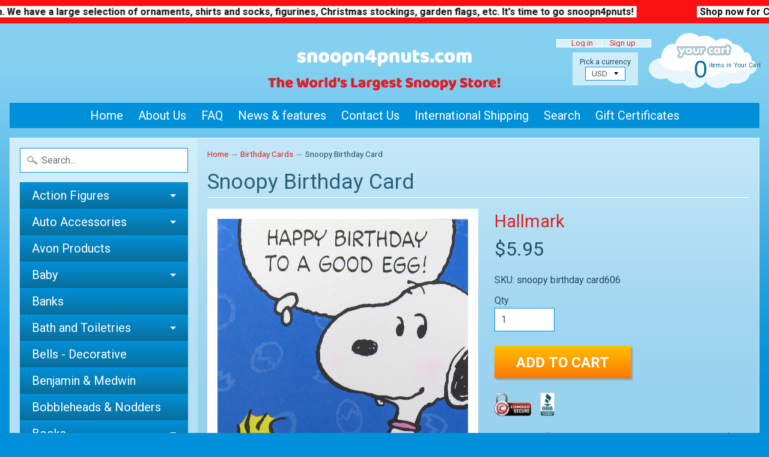

--- FILE ---
content_type: text/html; charset=utf-8
request_url: https://snoopn4pnuts.com/collections/birthday-cards/products/snoopy-birthday-card-29
body_size: 26552
content:
<!DOCTYPE html>
<html class="no-js" lang="en">
<head>
<meta charset="utf-8" />
<meta http-equiv="X-UA-Compatible" content="IE=edge" />  
<meta name="viewport" content="width=device-width, initial-scale=1.0, height=device-height, minimum-scale=1.0, user-scalable=0">
<meta name="google-site-verification" content="L40EN84T1rsSFd4vYsCGKsRaDPNp0p8ZMngTS8UEavw" />
  
      <meta name="description" content="Birthday Card - 5&quot; x 7&quot; - NEW (Inside sentiment: &quot;A little cracked but good!! Hey - that&#39;s a yolk!&quot;)">
    
  <!-- Google tag (gtag.js) -->
<script async src="https://www.googletagmanager.com/gtag/js?id=G-0XPDJKESLF"></script>
<script>
  window.dataLayer = window.dataLayer || [];
  function gtag(){dataLayer.push(arguments);}
  gtag('js', new Date());

  gtag('config', 'G-0XPDJKESLF');
</script>

  
  
  <link href="//fonts.googleapis.com/css?family=Roboto:400,700" rel="stylesheet" type="text/css" media="all" />


  

   
  

  <link rel="shortcut icon" href="//snoopn4pnuts.com/cdn/shop/files/favi_32x32.png?v=1613738214" type="image/png">

  

  <link rel="apple-touch-icon" href="//snoopn4pnuts.com/cdn/shop/files/favi_152x152.png?v=1613738214" type="image/png">
 


<title>Snoopy Birthday Card | snoopn4pnuts.com</title> 





	<meta name="description" content="Birthday Card - 5&quot; x 7&quot; - NEW (Inside sentiment: &quot;A little cracked but good!! Hey - that&#39;s a yolk!&quot;)" />


<link rel="canonical" href="https://snoopn4pnuts.com/products/snoopy-birthday-card-29" /> 
<!-- /snippets/social-meta-tags.liquid -->
<meta property="og:site_name" content="snoopn4pnuts.com">
<meta property="og:url" content="https://snoopn4pnuts.com/products/snoopy-birthday-card-29">
<meta property="og:title" content="Snoopy Birthday Card">
<meta property="og:type" content="product">
<meta property="og:description" content="Birthday Card - 5&quot; x 7&quot; - NEW (Inside sentiment: &quot;A little cracked but good!! Hey - that&#39;s a yolk!&quot;)"><meta property="og:price:amount" content="5.95">
  <meta property="og:price:currency" content="USD"><meta property="og:image" content="http://snoopn4pnuts.com/cdn/shop/products/snoopycard127_1024x1024.jpg?v=1679180917">
<meta property="og:image:secure_url" content="https://snoopn4pnuts.com/cdn/shop/products/snoopycard127_1024x1024.jpg?v=1679180917">

<meta name="twitter:site" content="@">
<meta name="twitter:card" content="summary_large_image">
<meta name="twitter:title" content="Snoopy Birthday Card">
<meta name="twitter:description" content="Birthday Card - 5&quot; x 7&quot; - NEW (Inside sentiment: &quot;A little cracked but good!! Hey - that&#39;s a yolk!&quot;)">

<link href="//snoopn4pnuts.com/cdn/shop/t/14/assets/styles.scss.css?v=79688936617646004971760120900" rel="stylesheet" type="text/css" media="all" />  

<script>
  window.Sunrise = window.Sunrise || {};
  Sunrise.strings = {
    add_to_cart: "Add to Cart",
    sold_out: "Out of stock",
    unavailable: "Unavailable",
    money_format_json: "${{amount}}",
    money_format: "${{amount}}",
    money_with_currency_format_json: "${{amount}} USD",
    money_with_currency_format: "${{amount}} USD",
    shop_currency: "USD",
    locale: "en",
    locale_json: "en",
    customer_accounts_enabled: true,
    customer_logged_in: false
  };
</script>  
  

  
<script src="//snoopn4pnuts.com/cdn/shop/t/14/assets/vendor.js?v=161042961499314152801760005978" type="text/javascript"></script> 
<script src="//snoopn4pnuts.com/cdn/shop/t/14/assets/theme.js?v=38058157158162198361760005978" type="text/javascript"></script> 

<script>window.performance && window.performance.mark && window.performance.mark('shopify.content_for_header.start');</script><meta name="google-site-verification" content="V_rFSmh0ddo4Rc_ELn6jCL5KDSa9urdSUKUmMJziwHU">
<meta name="facebook-domain-verification" content="5injqsm92kleoa0js98n5sax03oij2">
<meta id="shopify-digital-wallet" name="shopify-digital-wallet" content="/31438340227/digital_wallets/dialog">
<meta name="shopify-checkout-api-token" content="0be4b01a4b97c4a4f8ccea1fcddd2e96">
<meta id="in-context-paypal-metadata" data-shop-id="31438340227" data-venmo-supported="false" data-environment="production" data-locale="en_US" data-paypal-v4="true" data-currency="USD">
<link rel="alternate" type="application/json+oembed" href="https://snoopn4pnuts.com/products/snoopy-birthday-card-29.oembed">
<script async="async" src="/checkouts/internal/preloads.js?locale=en-US"></script>
<script id="apple-pay-shop-capabilities" type="application/json">{"shopId":31438340227,"countryCode":"US","currencyCode":"USD","merchantCapabilities":["supports3DS"],"merchantId":"gid:\/\/shopify\/Shop\/31438340227","merchantName":"snoopn4pnuts.com","requiredBillingContactFields":["postalAddress","email","phone"],"requiredShippingContactFields":["postalAddress","email","phone"],"shippingType":"shipping","supportedNetworks":["visa","masterCard","amex","discover","elo","jcb"],"total":{"type":"pending","label":"snoopn4pnuts.com","amount":"1.00"},"shopifyPaymentsEnabled":true,"supportsSubscriptions":true}</script>
<script id="shopify-features" type="application/json">{"accessToken":"0be4b01a4b97c4a4f8ccea1fcddd2e96","betas":["rich-media-storefront-analytics"],"domain":"snoopn4pnuts.com","predictiveSearch":true,"shopId":31438340227,"locale":"en"}</script>
<script>var Shopify = Shopify || {};
Shopify.shop = "snoopn4pnuts.myshopify.com";
Shopify.locale = "en";
Shopify.currency = {"active":"USD","rate":"1.0"};
Shopify.country = "US";
Shopify.theme = {"name":"Copy of Sunrise | Fix Cart","id":155471642839,"schema_name":"Sunrise","schema_version":"5.21","theme_store_id":null,"role":"main"};
Shopify.theme.handle = "null";
Shopify.theme.style = {"id":null,"handle":null};
Shopify.cdnHost = "snoopn4pnuts.com/cdn";
Shopify.routes = Shopify.routes || {};
Shopify.routes.root = "/";</script>
<script type="module">!function(o){(o.Shopify=o.Shopify||{}).modules=!0}(window);</script>
<script>!function(o){function n(){var o=[];function n(){o.push(Array.prototype.slice.apply(arguments))}return n.q=o,n}var t=o.Shopify=o.Shopify||{};t.loadFeatures=n(),t.autoloadFeatures=n()}(window);</script>
<script id="shop-js-analytics" type="application/json">{"pageType":"product"}</script>
<script defer="defer" async type="module" src="//snoopn4pnuts.com/cdn/shopifycloud/shop-js/modules/v2/client.init-shop-cart-sync_dlpDe4U9.en.esm.js"></script>
<script defer="defer" async type="module" src="//snoopn4pnuts.com/cdn/shopifycloud/shop-js/modules/v2/chunk.common_FunKbpTJ.esm.js"></script>
<script type="module">
  await import("//snoopn4pnuts.com/cdn/shopifycloud/shop-js/modules/v2/client.init-shop-cart-sync_dlpDe4U9.en.esm.js");
await import("//snoopn4pnuts.com/cdn/shopifycloud/shop-js/modules/v2/chunk.common_FunKbpTJ.esm.js");

  window.Shopify.SignInWithShop?.initShopCartSync?.({"fedCMEnabled":true,"windoidEnabled":true});

</script>
<script>(function() {
  var isLoaded = false;
  function asyncLoad() {
    if (isLoaded) return;
    isLoaded = true;
    var urls = ["https:\/\/cdn-loyalty.yotpo.com\/loader\/cw7-At2YkwVg15EE6_TOVQ.js?shop=snoopn4pnuts.myshopify.com","https:\/\/cdn-widgetsrepository.yotpo.com\/v1\/loader\/UTSvNd6xAswxLW3ihRGQCnlsNcz12WkhWoWAS0P3?shop=snoopn4pnuts.myshopify.com"];
    for (var i = 0; i < urls.length; i++) {
      var s = document.createElement('script');
      s.type = 'text/javascript';
      s.async = true;
      s.src = urls[i];
      var x = document.getElementsByTagName('script')[0];
      x.parentNode.insertBefore(s, x);
    }
  };
  if(window.attachEvent) {
    window.attachEvent('onload', asyncLoad);
  } else {
    window.addEventListener('load', asyncLoad, false);
  }
})();</script>
<script id="__st">var __st={"a":31438340227,"offset":-18000,"reqid":"ca4cac7c-32b8-489d-bd20-8f893c59292a-1765732382","pageurl":"snoopn4pnuts.com\/collections\/birthday-cards\/products\/snoopy-birthday-card-29","u":"66c7b068fb56","p":"product","rtyp":"product","rid":7930184270039};</script>
<script>window.ShopifyPaypalV4VisibilityTracking = true;</script>
<script id="captcha-bootstrap">!function(){'use strict';const t='contact',e='account',n='new_comment',o=[[t,t],['blogs',n],['comments',n],[t,'customer']],c=[[e,'customer_login'],[e,'guest_login'],[e,'recover_customer_password'],[e,'create_customer']],r=t=>t.map((([t,e])=>`form[action*='/${t}']:not([data-nocaptcha='true']) input[name='form_type'][value='${e}']`)).join(','),a=t=>()=>t?[...document.querySelectorAll(t)].map((t=>t.form)):[];function s(){const t=[...o],e=r(t);return a(e)}const i='password',u='form_key',d=['recaptcha-v3-token','g-recaptcha-response','h-captcha-response',i],f=()=>{try{return window.sessionStorage}catch{return}},m='__shopify_v',_=t=>t.elements[u];function p(t,e,n=!1){try{const o=window.sessionStorage,c=JSON.parse(o.getItem(e)),{data:r}=function(t){const{data:e,action:n}=t;return t[m]||n?{data:e,action:n}:{data:t,action:n}}(c);for(const[e,n]of Object.entries(r))t.elements[e]&&(t.elements[e].value=n);n&&o.removeItem(e)}catch(o){console.error('form repopulation failed',{error:o})}}const l='form_type',E='cptcha';function T(t){t.dataset[E]=!0}const w=window,h=w.document,L='Shopify',v='ce_forms',y='captcha';let A=!1;((t,e)=>{const n=(g='f06e6c50-85a8-45c8-87d0-21a2b65856fe',I='https://cdn.shopify.com/shopifycloud/storefront-forms-hcaptcha/ce_storefront_forms_captcha_hcaptcha.v1.5.2.iife.js',D={infoText:'Protected by hCaptcha',privacyText:'Privacy',termsText:'Terms'},(t,e,n)=>{const o=w[L][v],c=o.bindForm;if(c)return c(t,g,e,D).then(n);var r;o.q.push([[t,g,e,D],n]),r=I,A||(h.body.append(Object.assign(h.createElement('script'),{id:'captcha-provider',async:!0,src:r})),A=!0)});var g,I,D;w[L]=w[L]||{},w[L][v]=w[L][v]||{},w[L][v].q=[],w[L][y]=w[L][y]||{},w[L][y].protect=function(t,e){n(t,void 0,e),T(t)},Object.freeze(w[L][y]),function(t,e,n,w,h,L){const[v,y,A,g]=function(t,e,n){const i=e?o:[],u=t?c:[],d=[...i,...u],f=r(d),m=r(i),_=r(d.filter((([t,e])=>n.includes(e))));return[a(f),a(m),a(_),s()]}(w,h,L),I=t=>{const e=t.target;return e instanceof HTMLFormElement?e:e&&e.form},D=t=>v().includes(t);t.addEventListener('submit',(t=>{const e=I(t);if(!e)return;const n=D(e)&&!e.dataset.hcaptchaBound&&!e.dataset.recaptchaBound,o=_(e),c=g().includes(e)&&(!o||!o.value);(n||c)&&t.preventDefault(),c&&!n&&(function(t){try{if(!f())return;!function(t){const e=f();if(!e)return;const n=_(t);if(!n)return;const o=n.value;o&&e.removeItem(o)}(t);const e=Array.from(Array(32),(()=>Math.random().toString(36)[2])).join('');!function(t,e){_(t)||t.append(Object.assign(document.createElement('input'),{type:'hidden',name:u})),t.elements[u].value=e}(t,e),function(t,e){const n=f();if(!n)return;const o=[...t.querySelectorAll(`input[type='${i}']`)].map((({name:t})=>t)),c=[...d,...o],r={};for(const[a,s]of new FormData(t).entries())c.includes(a)||(r[a]=s);n.setItem(e,JSON.stringify({[m]:1,action:t.action,data:r}))}(t,e)}catch(e){console.error('failed to persist form',e)}}(e),e.submit())}));const S=(t,e)=>{t&&!t.dataset[E]&&(n(t,e.some((e=>e===t))),T(t))};for(const o of['focusin','change'])t.addEventListener(o,(t=>{const e=I(t);D(e)&&S(e,y())}));const B=e.get('form_key'),M=e.get(l),P=B&&M;t.addEventListener('DOMContentLoaded',(()=>{const t=y();if(P)for(const e of t)e.elements[l].value===M&&p(e,B);[...new Set([...A(),...v().filter((t=>'true'===t.dataset.shopifyCaptcha))])].forEach((e=>S(e,t)))}))}(h,new URLSearchParams(w.location.search),n,t,e,['guest_login'])})(!1,!0)}();</script>
<script integrity="sha256-52AcMU7V7pcBOXWImdc/TAGTFKeNjmkeM1Pvks/DTgc=" data-source-attribution="shopify.loadfeatures" defer="defer" src="//snoopn4pnuts.com/cdn/shopifycloud/storefront/assets/storefront/load_feature-81c60534.js" crossorigin="anonymous"></script>
<script data-source-attribution="shopify.dynamic_checkout.dynamic.init">var Shopify=Shopify||{};Shopify.PaymentButton=Shopify.PaymentButton||{isStorefrontPortableWallets:!0,init:function(){window.Shopify.PaymentButton.init=function(){};var t=document.createElement("script");t.src="https://snoopn4pnuts.com/cdn/shopifycloud/portable-wallets/latest/portable-wallets.en.js",t.type="module",document.head.appendChild(t)}};
</script>
<script data-source-attribution="shopify.dynamic_checkout.buyer_consent">
  function portableWalletsHideBuyerConsent(e){var t=document.getElementById("shopify-buyer-consent"),n=document.getElementById("shopify-subscription-policy-button");t&&n&&(t.classList.add("hidden"),t.setAttribute("aria-hidden","true"),n.removeEventListener("click",e))}function portableWalletsShowBuyerConsent(e){var t=document.getElementById("shopify-buyer-consent"),n=document.getElementById("shopify-subscription-policy-button");t&&n&&(t.classList.remove("hidden"),t.removeAttribute("aria-hidden"),n.addEventListener("click",e))}window.Shopify?.PaymentButton&&(window.Shopify.PaymentButton.hideBuyerConsent=portableWalletsHideBuyerConsent,window.Shopify.PaymentButton.showBuyerConsent=portableWalletsShowBuyerConsent);
</script>
<script data-source-attribution="shopify.dynamic_checkout.cart.bootstrap">document.addEventListener("DOMContentLoaded",(function(){function t(){return document.querySelector("shopify-accelerated-checkout-cart, shopify-accelerated-checkout")}if(t())Shopify.PaymentButton.init();else{new MutationObserver((function(e,n){t()&&(Shopify.PaymentButton.init(),n.disconnect())})).observe(document.body,{childList:!0,subtree:!0})}}));
</script>
<link id="shopify-accelerated-checkout-styles" rel="stylesheet" media="screen" href="https://snoopn4pnuts.com/cdn/shopifycloud/portable-wallets/latest/accelerated-checkout-backwards-compat.css" crossorigin="anonymous">
<style id="shopify-accelerated-checkout-cart">
        #shopify-buyer-consent {
  margin-top: 1em;
  display: inline-block;
  width: 100%;
}

#shopify-buyer-consent.hidden {
  display: none;
}

#shopify-subscription-policy-button {
  background: none;
  border: none;
  padding: 0;
  text-decoration: underline;
  font-size: inherit;
  cursor: pointer;
}

#shopify-subscription-policy-button::before {
  box-shadow: none;
}

      </style>

<script>window.performance && window.performance.mark && window.performance.mark('shopify.content_for_header.end');</script>
 
<!-- "snippets/pagefly-header.liquid" was not rendered, the associated app was uninstalled -->
   <script src="https://cdn-widgetsrepository.yotpo.com/v1/loader/cw7-At2YkwVg15EE6_TOVQ" async></script>
<!--DOOFINDER-SHOPIFY-->  <!--/DOOFINDER-SHOPIFY-->

<!-- Swiper CSS -->
<link
  rel="stylesheet"
  href="https://cdn.jsdelivr.net/npm/swiper@11/swiper-bundle.min.css"
/>
<!-- Swiper JS -->
<script src="https://cdn.jsdelivr.net/npm/swiper@11/swiper-bundle.min.js"></script>

<!-- BEGIN app block: shopify://apps/pin-it-pinterest-save-button/blocks/app-embed/b4ccbe83-a934-440a-a7cb-4c563c1a8dc3 --><script>
  window.roarJs = window.roarJs || {};
  roarJs.PinitConfig = {
    metafields: {
      shop: "snoopn4pnuts.myshopify.com",
      settings: {"enabled":"1","only1":"true","param":{"image_height":"150","image_width":"150","image_height_small":"150","image_width_small":"150","pin_icon":"1","icon_size":"30","button_text":"","button_size":"14"},"rule":{"mobile":"1","exclude_images":[],"exclude_pages":[]},"style":{"color":"#e60023","background":"#ffffff","type":"basic","size":"slim","radius":"2"},"position":{"value":"top_left","bottom":"10","top":"10","left":"10","right":"10"}},
      moneyFormat: "${{amount}}"
    }
  }
</script>
<script src='https://cdn.shopify.com/extensions/019a9199-05e8-78c8-a6aa-25556075e37a/legal-3/assets/pinit.js' defer></script>


<!-- END app block --><!-- BEGIN app block: shopify://apps/yotpo-loyalty-rewards/blocks/loader-app-embed-block/2f9660df-5018-4e02-9868-ee1fb88d6ccd -->
    <script src="https://cdn-widgetsrepository.yotpo.com/v1/loader/cw7-At2YkwVg15EE6_TOVQ" async></script>




<!-- END app block --><!-- BEGIN app block: shopify://apps/yotpo-product-reviews/blocks/settings/eb7dfd7d-db44-4334-bc49-c893b51b36cf -->


<script type="text/javascript">
  (function e(){var e=document.createElement("script");
  e.type="text/javascript",e.async=true,
  e.src="//staticw2.yotpo.com//widget.js?lang=en";
  var t=document.getElementsByTagName("script")[0];
  t.parentNode.insertBefore(e,t)})();
</script>



  
<!-- END app block --><link href="https://cdn.shopify.com/extensions/019a9199-05e8-78c8-a6aa-25556075e37a/legal-3/assets/pinit.css" rel="stylesheet" type="text/css" media="all">
<link href="https://monorail-edge.shopifysvc.com" rel="dns-prefetch">
<script>(function(){if ("sendBeacon" in navigator && "performance" in window) {try {var session_token_from_headers = performance.getEntriesByType('navigation')[0].serverTiming.find(x => x.name == '_s').description;} catch {var session_token_from_headers = undefined;}var session_cookie_matches = document.cookie.match(/_shopify_s=([^;]*)/);var session_token_from_cookie = session_cookie_matches && session_cookie_matches.length === 2 ? session_cookie_matches[1] : "";var session_token = session_token_from_headers || session_token_from_cookie || "";function handle_abandonment_event(e) {var entries = performance.getEntries().filter(function(entry) {return /monorail-edge.shopifysvc.com/.test(entry.name);});if (!window.abandonment_tracked && entries.length === 0) {window.abandonment_tracked = true;var currentMs = Date.now();var navigation_start = performance.timing.navigationStart;var payload = {shop_id: 31438340227,url: window.location.href,navigation_start,duration: currentMs - navigation_start,session_token,page_type: "product"};window.navigator.sendBeacon("https://monorail-edge.shopifysvc.com/v1/produce", JSON.stringify({schema_id: "online_store_buyer_site_abandonment/1.1",payload: payload,metadata: {event_created_at_ms: currentMs,event_sent_at_ms: currentMs}}));}}window.addEventListener('pagehide', handle_abandonment_event);}}());</script>
<script id="web-pixels-manager-setup">(function e(e,d,r,n,o){if(void 0===o&&(o={}),!Boolean(null===(a=null===(i=window.Shopify)||void 0===i?void 0:i.analytics)||void 0===a?void 0:a.replayQueue)){var i,a;window.Shopify=window.Shopify||{};var t=window.Shopify;t.analytics=t.analytics||{};var s=t.analytics;s.replayQueue=[],s.publish=function(e,d,r){return s.replayQueue.push([e,d,r]),!0};try{self.performance.mark("wpm:start")}catch(e){}var l=function(){var e={modern:/Edge?\/(1{2}[4-9]|1[2-9]\d|[2-9]\d{2}|\d{4,})\.\d+(\.\d+|)|Firefox\/(1{2}[4-9]|1[2-9]\d|[2-9]\d{2}|\d{4,})\.\d+(\.\d+|)|Chrom(ium|e)\/(9{2}|\d{3,})\.\d+(\.\d+|)|(Maci|X1{2}).+ Version\/(15\.\d+|(1[6-9]|[2-9]\d|\d{3,})\.\d+)([,.]\d+|)( \(\w+\)|)( Mobile\/\w+|) Safari\/|Chrome.+OPR\/(9{2}|\d{3,})\.\d+\.\d+|(CPU[ +]OS|iPhone[ +]OS|CPU[ +]iPhone|CPU IPhone OS|CPU iPad OS)[ +]+(15[._]\d+|(1[6-9]|[2-9]\d|\d{3,})[._]\d+)([._]\d+|)|Android:?[ /-](13[3-9]|1[4-9]\d|[2-9]\d{2}|\d{4,})(\.\d+|)(\.\d+|)|Android.+Firefox\/(13[5-9]|1[4-9]\d|[2-9]\d{2}|\d{4,})\.\d+(\.\d+|)|Android.+Chrom(ium|e)\/(13[3-9]|1[4-9]\d|[2-9]\d{2}|\d{4,})\.\d+(\.\d+|)|SamsungBrowser\/([2-9]\d|\d{3,})\.\d+/,legacy:/Edge?\/(1[6-9]|[2-9]\d|\d{3,})\.\d+(\.\d+|)|Firefox\/(5[4-9]|[6-9]\d|\d{3,})\.\d+(\.\d+|)|Chrom(ium|e)\/(5[1-9]|[6-9]\d|\d{3,})\.\d+(\.\d+|)([\d.]+$|.*Safari\/(?![\d.]+ Edge\/[\d.]+$))|(Maci|X1{2}).+ Version\/(10\.\d+|(1[1-9]|[2-9]\d|\d{3,})\.\d+)([,.]\d+|)( \(\w+\)|)( Mobile\/\w+|) Safari\/|Chrome.+OPR\/(3[89]|[4-9]\d|\d{3,})\.\d+\.\d+|(CPU[ +]OS|iPhone[ +]OS|CPU[ +]iPhone|CPU IPhone OS|CPU iPad OS)[ +]+(10[._]\d+|(1[1-9]|[2-9]\d|\d{3,})[._]\d+)([._]\d+|)|Android:?[ /-](13[3-9]|1[4-9]\d|[2-9]\d{2}|\d{4,})(\.\d+|)(\.\d+|)|Mobile Safari.+OPR\/([89]\d|\d{3,})\.\d+\.\d+|Android.+Firefox\/(13[5-9]|1[4-9]\d|[2-9]\d{2}|\d{4,})\.\d+(\.\d+|)|Android.+Chrom(ium|e)\/(13[3-9]|1[4-9]\d|[2-9]\d{2}|\d{4,})\.\d+(\.\d+|)|Android.+(UC? ?Browser|UCWEB|U3)[ /]?(15\.([5-9]|\d{2,})|(1[6-9]|[2-9]\d|\d{3,})\.\d+)\.\d+|SamsungBrowser\/(5\.\d+|([6-9]|\d{2,})\.\d+)|Android.+MQ{2}Browser\/(14(\.(9|\d{2,})|)|(1[5-9]|[2-9]\d|\d{3,})(\.\d+|))(\.\d+|)|K[Aa][Ii]OS\/(3\.\d+|([4-9]|\d{2,})\.\d+)(\.\d+|)/},d=e.modern,r=e.legacy,n=navigator.userAgent;return n.match(d)?"modern":n.match(r)?"legacy":"unknown"}(),u="modern"===l?"modern":"legacy",c=(null!=n?n:{modern:"",legacy:""})[u],f=function(e){return[e.baseUrl,"/wpm","/b",e.hashVersion,"modern"===e.buildTarget?"m":"l",".js"].join("")}({baseUrl:d,hashVersion:r,buildTarget:u}),m=function(e){var d=e.version,r=e.bundleTarget,n=e.surface,o=e.pageUrl,i=e.monorailEndpoint;return{emit:function(e){var a=e.status,t=e.errorMsg,s=(new Date).getTime(),l=JSON.stringify({metadata:{event_sent_at_ms:s},events:[{schema_id:"web_pixels_manager_load/3.1",payload:{version:d,bundle_target:r,page_url:o,status:a,surface:n,error_msg:t},metadata:{event_created_at_ms:s}}]});if(!i)return console&&console.warn&&console.warn("[Web Pixels Manager] No Monorail endpoint provided, skipping logging."),!1;try{return self.navigator.sendBeacon.bind(self.navigator)(i,l)}catch(e){}var u=new XMLHttpRequest;try{return u.open("POST",i,!0),u.setRequestHeader("Content-Type","text/plain"),u.send(l),!0}catch(e){return console&&console.warn&&console.warn("[Web Pixels Manager] Got an unhandled error while logging to Monorail."),!1}}}}({version:r,bundleTarget:l,surface:e.surface,pageUrl:self.location.href,monorailEndpoint:e.monorailEndpoint});try{o.browserTarget=l,function(e){var d=e.src,r=e.async,n=void 0===r||r,o=e.onload,i=e.onerror,a=e.sri,t=e.scriptDataAttributes,s=void 0===t?{}:t,l=document.createElement("script"),u=document.querySelector("head"),c=document.querySelector("body");if(l.async=n,l.src=d,a&&(l.integrity=a,l.crossOrigin="anonymous"),s)for(var f in s)if(Object.prototype.hasOwnProperty.call(s,f))try{l.dataset[f]=s[f]}catch(e){}if(o&&l.addEventListener("load",o),i&&l.addEventListener("error",i),u)u.appendChild(l);else{if(!c)throw new Error("Did not find a head or body element to append the script");c.appendChild(l)}}({src:f,async:!0,onload:function(){if(!function(){var e,d;return Boolean(null===(d=null===(e=window.Shopify)||void 0===e?void 0:e.analytics)||void 0===d?void 0:d.initialized)}()){var d=window.webPixelsManager.init(e)||void 0;if(d){var r=window.Shopify.analytics;r.replayQueue.forEach((function(e){var r=e[0],n=e[1],o=e[2];d.publishCustomEvent(r,n,o)})),r.replayQueue=[],r.publish=d.publishCustomEvent,r.visitor=d.visitor,r.initialized=!0}}},onerror:function(){return m.emit({status:"failed",errorMsg:"".concat(f," has failed to load")})},sri:function(e){var d=/^sha384-[A-Za-z0-9+/=]+$/;return"string"==typeof e&&d.test(e)}(c)?c:"",scriptDataAttributes:o}),m.emit({status:"loading"})}catch(e){m.emit({status:"failed",errorMsg:(null==e?void 0:e.message)||"Unknown error"})}}})({shopId: 31438340227,storefrontBaseUrl: "https://snoopn4pnuts.com",extensionsBaseUrl: "https://extensions.shopifycdn.com/cdn/shopifycloud/web-pixels-manager",monorailEndpoint: "https://monorail-edge.shopifysvc.com/unstable/produce_batch",surface: "storefront-renderer",enabledBetaFlags: ["2dca8a86"],webPixelsConfigList: [{"id":"475922647","configuration":"{\"config\":\"{\\\"pixel_id\\\":\\\"AW-669520867\\\",\\\"target_country\\\":\\\"US\\\",\\\"gtag_events\\\":[{\\\"type\\\":\\\"search\\\",\\\"action_label\\\":\\\"AW-669520867\\\/gwbHCNqf9cEBEOOnoL8C\\\"},{\\\"type\\\":\\\"begin_checkout\\\",\\\"action_label\\\":\\\"AW-669520867\\\/yq13CNef9cEBEOOnoL8C\\\"},{\\\"type\\\":\\\"view_item\\\",\\\"action_label\\\":[\\\"AW-669520867\\\/NzvZCNGf9cEBEOOnoL8C\\\",\\\"MC-Q6MCZQKLDK\\\"]},{\\\"type\\\":\\\"purchase\\\",\\\"action_label\\\":[\\\"AW-669520867\\\/O5XcCM6f9cEBEOOnoL8C\\\",\\\"MC-Q6MCZQKLDK\\\"]},{\\\"type\\\":\\\"page_view\\\",\\\"action_label\\\":[\\\"AW-669520867\\\/uVUgCMuf9cEBEOOnoL8C\\\",\\\"MC-Q6MCZQKLDK\\\"]},{\\\"type\\\":\\\"add_payment_info\\\",\\\"action_label\\\":\\\"AW-669520867\\\/U0UQCN2f9cEBEOOnoL8C\\\"},{\\\"type\\\":\\\"add_to_cart\\\",\\\"action_label\\\":\\\"AW-669520867\\\/zFMwCNSf9cEBEOOnoL8C\\\"}],\\\"enable_monitoring_mode\\\":false}\"}","eventPayloadVersion":"v1","runtimeContext":"OPEN","scriptVersion":"b2a88bafab3e21179ed38636efcd8a93","type":"APP","apiClientId":1780363,"privacyPurposes":[],"dataSharingAdjustments":{"protectedCustomerApprovalScopes":["read_customer_address","read_customer_email","read_customer_name","read_customer_personal_data","read_customer_phone"]}},{"id":"253034711","configuration":"{\"pixel_id\":\"201535097569303\",\"pixel_type\":\"facebook_pixel\",\"metaapp_system_user_token\":\"-\"}","eventPayloadVersion":"v1","runtimeContext":"OPEN","scriptVersion":"ca16bc87fe92b6042fbaa3acc2fbdaa6","type":"APP","apiClientId":2329312,"privacyPurposes":["ANALYTICS","MARKETING","SALE_OF_DATA"],"dataSharingAdjustments":{"protectedCustomerApprovalScopes":["read_customer_address","read_customer_email","read_customer_name","read_customer_personal_data","read_customer_phone"]}},{"id":"85885143","configuration":"{\"tagID\":\"2613136658950\"}","eventPayloadVersion":"v1","runtimeContext":"STRICT","scriptVersion":"18031546ee651571ed29edbe71a3550b","type":"APP","apiClientId":3009811,"privacyPurposes":["ANALYTICS","MARKETING","SALE_OF_DATA"],"dataSharingAdjustments":{"protectedCustomerApprovalScopes":["read_customer_address","read_customer_email","read_customer_name","read_customer_personal_data","read_customer_phone"]}},{"id":"shopify-app-pixel","configuration":"{}","eventPayloadVersion":"v1","runtimeContext":"STRICT","scriptVersion":"0450","apiClientId":"shopify-pixel","type":"APP","privacyPurposes":["ANALYTICS","MARKETING"]},{"id":"shopify-custom-pixel","eventPayloadVersion":"v1","runtimeContext":"LAX","scriptVersion":"0450","apiClientId":"shopify-pixel","type":"CUSTOM","privacyPurposes":["ANALYTICS","MARKETING"]}],isMerchantRequest: false,initData: {"shop":{"name":"snoopn4pnuts.com","paymentSettings":{"currencyCode":"USD"},"myshopifyDomain":"snoopn4pnuts.myshopify.com","countryCode":"US","storefrontUrl":"https:\/\/snoopn4pnuts.com"},"customer":null,"cart":null,"checkout":null,"productVariants":[{"price":{"amount":5.95,"currencyCode":"USD"},"product":{"title":"Snoopy Birthday Card","vendor":"Hallmark","id":"7930184270039","untranslatedTitle":"Snoopy Birthday Card","url":"\/products\/snoopy-birthday-card-29","type":"Cards (Greeting, Note, Thank-You, Etc.)"},"id":"43737989284055","image":{"src":"\/\/snoopn4pnuts.com\/cdn\/shop\/products\/snoopycard127.jpg?v=1679180917"},"sku":"snoopy birthday card606","title":"Default Title","untranslatedTitle":"Default Title"}],"purchasingCompany":null},},"https://snoopn4pnuts.com/cdn","ae1676cfwd2530674p4253c800m34e853cb",{"modern":"","legacy":""},{"shopId":"31438340227","storefrontBaseUrl":"https:\/\/snoopn4pnuts.com","extensionBaseUrl":"https:\/\/extensions.shopifycdn.com\/cdn\/shopifycloud\/web-pixels-manager","surface":"storefront-renderer","enabledBetaFlags":"[\"2dca8a86\"]","isMerchantRequest":"false","hashVersion":"ae1676cfwd2530674p4253c800m34e853cb","publish":"custom","events":"[[\"page_viewed\",{}],[\"product_viewed\",{\"productVariant\":{\"price\":{\"amount\":5.95,\"currencyCode\":\"USD\"},\"product\":{\"title\":\"Snoopy Birthday Card\",\"vendor\":\"Hallmark\",\"id\":\"7930184270039\",\"untranslatedTitle\":\"Snoopy Birthday Card\",\"url\":\"\/products\/snoopy-birthday-card-29\",\"type\":\"Cards (Greeting, Note, Thank-You, Etc.)\"},\"id\":\"43737989284055\",\"image\":{\"src\":\"\/\/snoopn4pnuts.com\/cdn\/shop\/products\/snoopycard127.jpg?v=1679180917\"},\"sku\":\"snoopy birthday card606\",\"title\":\"Default Title\",\"untranslatedTitle\":\"Default Title\"}}]]"});</script><script>
  window.ShopifyAnalytics = window.ShopifyAnalytics || {};
  window.ShopifyAnalytics.meta = window.ShopifyAnalytics.meta || {};
  window.ShopifyAnalytics.meta.currency = 'USD';
  var meta = {"product":{"id":7930184270039,"gid":"gid:\/\/shopify\/Product\/7930184270039","vendor":"Hallmark","type":"Cards (Greeting, Note, Thank-You, Etc.)","variants":[{"id":43737989284055,"price":595,"name":"Snoopy Birthday Card","public_title":null,"sku":"snoopy birthday card606"}],"remote":false},"page":{"pageType":"product","resourceType":"product","resourceId":7930184270039}};
  for (var attr in meta) {
    window.ShopifyAnalytics.meta[attr] = meta[attr];
  }
</script>
<script class="analytics">
  (function () {
    var customDocumentWrite = function(content) {
      var jquery = null;

      if (window.jQuery) {
        jquery = window.jQuery;
      } else if (window.Checkout && window.Checkout.$) {
        jquery = window.Checkout.$;
      }

      if (jquery) {
        jquery('body').append(content);
      }
    };

    var hasLoggedConversion = function(token) {
      if (token) {
        return document.cookie.indexOf('loggedConversion=' + token) !== -1;
      }
      return false;
    }

    var setCookieIfConversion = function(token) {
      if (token) {
        var twoMonthsFromNow = new Date(Date.now());
        twoMonthsFromNow.setMonth(twoMonthsFromNow.getMonth() + 2);

        document.cookie = 'loggedConversion=' + token + '; expires=' + twoMonthsFromNow;
      }
    }

    var trekkie = window.ShopifyAnalytics.lib = window.trekkie = window.trekkie || [];
    if (trekkie.integrations) {
      return;
    }
    trekkie.methods = [
      'identify',
      'page',
      'ready',
      'track',
      'trackForm',
      'trackLink'
    ];
    trekkie.factory = function(method) {
      return function() {
        var args = Array.prototype.slice.call(arguments);
        args.unshift(method);
        trekkie.push(args);
        return trekkie;
      };
    };
    for (var i = 0; i < trekkie.methods.length; i++) {
      var key = trekkie.methods[i];
      trekkie[key] = trekkie.factory(key);
    }
    trekkie.load = function(config) {
      trekkie.config = config || {};
      trekkie.config.initialDocumentCookie = document.cookie;
      var first = document.getElementsByTagName('script')[0];
      var script = document.createElement('script');
      script.type = 'text/javascript';
      script.onerror = function(e) {
        var scriptFallback = document.createElement('script');
        scriptFallback.type = 'text/javascript';
        scriptFallback.onerror = function(error) {
                var Monorail = {
      produce: function produce(monorailDomain, schemaId, payload) {
        var currentMs = new Date().getTime();
        var event = {
          schema_id: schemaId,
          payload: payload,
          metadata: {
            event_created_at_ms: currentMs,
            event_sent_at_ms: currentMs
          }
        };
        return Monorail.sendRequest("https://" + monorailDomain + "/v1/produce", JSON.stringify(event));
      },
      sendRequest: function sendRequest(endpointUrl, payload) {
        // Try the sendBeacon API
        if (window && window.navigator && typeof window.navigator.sendBeacon === 'function' && typeof window.Blob === 'function' && !Monorail.isIos12()) {
          var blobData = new window.Blob([payload], {
            type: 'text/plain'
          });

          if (window.navigator.sendBeacon(endpointUrl, blobData)) {
            return true;
          } // sendBeacon was not successful

        } // XHR beacon

        var xhr = new XMLHttpRequest();

        try {
          xhr.open('POST', endpointUrl);
          xhr.setRequestHeader('Content-Type', 'text/plain');
          xhr.send(payload);
        } catch (e) {
          console.log(e);
        }

        return false;
      },
      isIos12: function isIos12() {
        return window.navigator.userAgent.lastIndexOf('iPhone; CPU iPhone OS 12_') !== -1 || window.navigator.userAgent.lastIndexOf('iPad; CPU OS 12_') !== -1;
      }
    };
    Monorail.produce('monorail-edge.shopifysvc.com',
      'trekkie_storefront_load_errors/1.1',
      {shop_id: 31438340227,
      theme_id: 155471642839,
      app_name: "storefront",
      context_url: window.location.href,
      source_url: "//snoopn4pnuts.com/cdn/s/trekkie.storefront.1a0636ab3186d698599065cb6ce9903ebacdd71a.min.js"});

        };
        scriptFallback.async = true;
        scriptFallback.src = '//snoopn4pnuts.com/cdn/s/trekkie.storefront.1a0636ab3186d698599065cb6ce9903ebacdd71a.min.js';
        first.parentNode.insertBefore(scriptFallback, first);
      };
      script.async = true;
      script.src = '//snoopn4pnuts.com/cdn/s/trekkie.storefront.1a0636ab3186d698599065cb6ce9903ebacdd71a.min.js';
      first.parentNode.insertBefore(script, first);
    };
    trekkie.load(
      {"Trekkie":{"appName":"storefront","development":false,"defaultAttributes":{"shopId":31438340227,"isMerchantRequest":null,"themeId":155471642839,"themeCityHash":"68251055721115392","contentLanguage":"en","currency":"USD","eventMetadataId":"2726d229-7e96-4ccb-9119-711eca0d72d7"},"isServerSideCookieWritingEnabled":true,"monorailRegion":"shop_domain"},"Session Attribution":{},"S2S":{"facebookCapiEnabled":true,"source":"trekkie-storefront-renderer","apiClientId":580111}}
    );

    var loaded = false;
    trekkie.ready(function() {
      if (loaded) return;
      loaded = true;

      window.ShopifyAnalytics.lib = window.trekkie;

      var originalDocumentWrite = document.write;
      document.write = customDocumentWrite;
      try { window.ShopifyAnalytics.merchantGoogleAnalytics.call(this); } catch(error) {};
      document.write = originalDocumentWrite;

      window.ShopifyAnalytics.lib.page(null,{"pageType":"product","resourceType":"product","resourceId":7930184270039,"shopifyEmitted":true});

      var match = window.location.pathname.match(/checkouts\/(.+)\/(thank_you|post_purchase)/)
      var token = match? match[1]: undefined;
      if (!hasLoggedConversion(token)) {
        setCookieIfConversion(token);
        window.ShopifyAnalytics.lib.track("Viewed Product",{"currency":"USD","variantId":43737989284055,"productId":7930184270039,"productGid":"gid:\/\/shopify\/Product\/7930184270039","name":"Snoopy Birthday Card","price":"5.95","sku":"snoopy birthday card606","brand":"Hallmark","variant":null,"category":"Cards (Greeting, Note, Thank-You, Etc.)","nonInteraction":true,"remote":false},undefined,undefined,{"shopifyEmitted":true});
      window.ShopifyAnalytics.lib.track("monorail:\/\/trekkie_storefront_viewed_product\/1.1",{"currency":"USD","variantId":43737989284055,"productId":7930184270039,"productGid":"gid:\/\/shopify\/Product\/7930184270039","name":"Snoopy Birthday Card","price":"5.95","sku":"snoopy birthday card606","brand":"Hallmark","variant":null,"category":"Cards (Greeting, Note, Thank-You, Etc.)","nonInteraction":true,"remote":false,"referer":"https:\/\/snoopn4pnuts.com\/collections\/birthday-cards\/products\/snoopy-birthday-card-29"});
      }
    });


        var eventsListenerScript = document.createElement('script');
        eventsListenerScript.async = true;
        eventsListenerScript.src = "//snoopn4pnuts.com/cdn/shopifycloud/storefront/assets/shop_events_listener-3da45d37.js";
        document.getElementsByTagName('head')[0].appendChild(eventsListenerScript);

})();</script>
<script
  defer
  src="https://snoopn4pnuts.com/cdn/shopifycloud/perf-kit/shopify-perf-kit-2.1.2.min.js"
  data-application="storefront-renderer"
  data-shop-id="31438340227"
  data-render-region="gcp-us-central1"
  data-page-type="product"
  data-theme-instance-id="155471642839"
  data-theme-name="Sunrise"
  data-theme-version="5.21"
  data-monorail-region="shop_domain"
  data-resource-timing-sampling-rate="10"
  data-shs="true"
  data-shs-beacon="true"
  data-shs-export-with-fetch="true"
  data-shs-logs-sample-rate="1"
  data-shs-beacon-endpoint="https://snoopn4pnuts.com/api/collect"
></script>
</head> 

<body id="product" data-curr-format="${{amount}}" data-shop-currency="USD">
  
  <div id="shopify-section-announcement-bar-custom" class="shopify-section">
<style>
#shopify-section-announcement-bar-custom .main_cl {
  padding-top: 10px;
  padding-bottom: 10px;
  background-color: #fb1111;
overflow: hidden;
}
#shopify-section-announcement-bar-custom .tiny {
  font-size: 1rem;
  text-align: center;
  margin-bottom: 2rem;
}
#shopify-section-announcement-bar-custom .swiper-container {
  width: 100%;
  height: 100%;
  position: relative;
  }
#shopify-section-announcement-bar-custom .swiper-wrapper{
  -webkit-transition-timing-function:linear!important;    transition-timing-function:linear!important; 
  position: relative;
}
#shopify-section-announcement-bar-custom .swiper-slide {
  text-align: center;
  font-size: 16px;
  
  
  
  width: auto;
  line-height: normal;
  position: relative;
  overflow: hidden;
  padding: 0 50px;
  color: #000000;
}
.swiper-slide strong{
font-weight: 700;
    background: #ffffff;
    padding: 4px 5px;
    color: #0b0a0a
}
@media screen and (max-width: 749px){
#shopify-section-announcement-bar-custom .swiper-slide {
  font-size: 16px;
}
}
    </style>

   <div class="main_cl">
  <div class="swiper-container swiper--top">
    <div class="swiper-wrapper">
      
        <div class="swiper-slide"><strong>Shop now for Christmas gifts and decorations for your favorite Peanuts fan. We have a large selection of ornaments, shirts and socks, figurines, Christmas stockings, garden flags, etc.  It's time to go snoopn4pnuts!</strong></div>
      
        <div class="swiper-slide"><strong>Shop now for Christmas gifts and decorations for your favorite Peanuts fan. We have a large selection of ornaments, shirts and socks, figurines, Christmas stockings, garden flags, etc.  It's time to go snoopn4pnuts!</strong></div>
      
        <div class="swiper-slide"><strong>Shop now for Christmas gifts and decorations for your favorite Peanuts fan. We have a large selection of ornaments, shirts and socks, figurines, Christmas stockings, garden flags, etc.  It's time to go snoopn4pnuts!</strong></div>
      
    </div>
  </div>

</div>

    
    <script>
        document.addEventListener('DOMContentLoaded', function () {
      let SwiperTop = new Swiper('.swiper--top', {
  spaceBetween: 0,
  centeredSlides: true,
  speed: 10000,
  autoplay: {
    delay: 1,
    reverseDirection: false
  },
  loop: true,
  slidesPerView:'auto',
  allowTouchMove: false,
  disableOnInteraction: true
});
});


    </script>





</div>
  
  <div id="site-wrap">
   
    <header id="header" class="clearfix">  
      <div id="shopify-section-header" class="shopify-section"><style>
  #header .logo.img-logo a {
    max-width: 1100px;
    display: inline-block;
    line-height: 1;
    vertical-align: bottom;
  } 
  #header .logo.img-logo, #header .logo.img-logo h1 {
    font-size: 1em;
  
  }
  .logo.textonly h1, .logo.textonly a {
    font-size: 48px;
    line-height: 1;
  } 
  .top-menu a {
    font-size: 20px;
  }
  
  /* Original layout with proper spacing */
  #header .row.clearfix {
    width: 100%;
    padding: 0px 0px 10px 0px;
    margin: 0 0 10px 0;
    position: relative;
    min-height: 100px;
  }
  
  #header .logo {
    position: absolute;
    left: 50%;
    transform: translateX(-50%);
    top: 0px;
    margin: 0;
    padding: 0px 0px 0px 0px;
    line-height: 1;
    max-width: 50%;
    text-align: center;
    z-index: 50;
  }
  
  #header .logo a {
    display: inline-block;
  }
  
  #header .logo img {
    max-width: 100%;
    height: auto;
    display: block;
    margin: 0;
    padding: 0;
  }
  
  /* Login next to cart */
  #header .login-top {
    position: absolute;
    right: 180px;
    top: 10px;
    white-space: nowrap;
    margin: 0;
    padding: 0 15px;
  }
  
  /* Cart on the far right */
  #header .cart-info {
    position: absolute;
    right: 0;
    display: block !important;
    pointer-events: auto !important;
    cursor: pointer;
    z-index: 100;
    white-space: nowrap;
    margin: 0;
    padding: 0;
  }
  
  #header .cart-info a {
    display: inline-block;
    text-decoration: none;
    pointer-events: auto !important;
    padding: 5px 10px;
  }
  
  #header .cart-info a:hover {
    opacity: 0.8;
  }
  
  /* Clearfix for floats */
  #header .row.clearfix:after {
    content: "";
    display: table;
    clear: both;
  }
  
  /* Mobile styles */
  @media screen and (max-width: 768px) {
    #header .row.clearfix {
      display: flex;
      flex-direction: column;
      align-items: center;
      padding: 5px 5px 0px 5px;
      margin: 0 0 0px 0;
      min-height: auto;
    }
    
    #header .logo {
      position: static !important;
      transform: none !important;
      max-width: 100%;
      text-align: center;
      width: 100%;
      margin: 5px auto 0px auto;
      padding: 0px 0px 0px 0px;
      order: 1;
      z-index: 10;
    }
    
    #header .logo a {
      max-width: 100%;
      width: auto;
      display: inline-block;
    }
    
    #header .logo img {
      max-width: 100% !important;
      width: auto !important;
      height: auto !important;
    }
    
    #header .off-canvas-navigation {
      text-align: center;
      justify-content: center;
      display: flex;
      flex-wrap: wrap;
      order: 2;
      width: 100%;
      margin-top: 5px;
      gap: 5px;
      position: relative;
    }
    
    #header .off-canvas-navigation a {
      flex: 0 0 auto;
      margin: 0;
      padding: 12px 15px;
      background: #FDB913;
      color: #fff;
      text-decoration: none;
      border-radius: 3px;
    }
    
    /* Hide desktop cart/login on mobile */
    #header .login-top.hide-mobile, 
    #header .cart-info.hide-mobile {
      display: none !important;
    }
  }
  
  /* Ensure cart is visible on desktop */
  @media screen and (min-width: 769px) {
    #header .cart-info.hide-mobile {
      display: block !important;
    }
    #header .login-top.hide-mobile {
      display: block !important;
    }
  }
</style>

<div class="row clearfix">
  <div class="logo img-logo">
      
    <a class="newfont" href="/" title="snoopn4pnuts.com">
      
        
        <img src="//snoopn4pnuts.com/cdn/shop/files/svgviewer-png-output_4_1100x.png?v=1757004136"
             srcset="//snoopn4pnuts.com/cdn/shop/files/svgviewer-png-output_4_1100x.png?v=1757004136 1x, //snoopn4pnuts.com/cdn/shop/files/svgviewer-png-output_4_1100x@2x.png?v=1757004136 2x"
             alt="snoopn4pnuts.com"
             itemprop="logo">
      
    </a>
                   
  </div>

  <div class="cart-info hide-mobile">
    <a href="/cart" title="View cart">
      <em>0</em> 
      <span>items in Your Cart</span>
    </a>
  </div>

  
    <div class="login-top hide-mobile">
      
        <a href="/account/login">Log in</a> | 
        <a href="/account/register">Sign up</a>
                  
    </div>
             
</div>


   <nav class="top-menu hide-mobile clearfix" role="navigation" data-menuchosen="main-menu">
     <ul>
      
         
         
            <li class="from-top-menu">
               <a class="newfont " href="/">Home</a>
            </li>
         
      
         
         
            <li class="from-top-menu">
               <a class="newfont " href="/pages/about-us">About Us</a>
            </li>
         
      
         
         
            <li class="from-top-menu">
               <a class="newfont " href="/pages/faq">FAQ</a>
            </li>
         
      
         
         
            <li class="from-top-menu">
               <a class="newfont " href="https://snoopn4pnuts.com/blogs/news">News &amp; features</a>
            </li>
         
      
         
         
            <li class="from-top-menu">
               <a class="newfont " href="/pages/contact-us">Contact Us</a>
            </li>
         
      
         
         
            <li class="from-top-menu">
               <a class="newfont " href="/pages/international-shipping">International Shipping</a>
            </li>
         
      
         
         
            <li class="from-top-menu">
               <a class="newfont " href="/search">Search</a>
            </li>
         
      
         
         
            <li class="from-top-menu">
               <a class="newfont " href="/collections/gift-certificates">Gift Certificates</a>
            </li>
         
      
     </ul>
   </nav>


<nav class="off-canvas-navigation show-mobile newfont">
  <a href="#menu" class="menu-button"><svg xmlns="http://www.w3.org/2000/svg" width="24" height="24" viewBox="0 0 24 24"><path d="M24 6h-24v-4h24v4zm0 4h-24v4h24v-4zm0 8h-24v4h24v-4z"/></svg><span> Menu</span></a>         
  
    <a href="/account" class="menu-user"><svg xmlns="http://www.w3.org/2000/svg" width="24" height="24" viewBox="0 0 24 24"><path d="M20.822 18.096c-3.439-.794-6.64-1.49-5.09-4.418 4.72-8.912 1.251-13.678-3.732-13.678-5.082 0-8.464 4.949-3.732 13.678 1.597 2.945-1.725 3.641-5.09 4.418-3.073.71-3.188 2.236-3.178 4.904l.004 1h23.99l.004-.969c.012-2.688-.092-4.222-3.176-4.935z"/></svg><span> Account</span></a>        
  
  <a href="/cart" class="menu-cart">
    <svg xmlns="http://www.w3.org/2000/svg" width="24" height="24" viewBox="0 0 24 24"><path d="M10 19.5c0 .829-.672 1.5-1.5 1.5s-1.5-.671-1.5-1.5c0-.828.672-1.5 1.5-1.5s1.5.672 1.5 1.5zm3.5-1.5c-.828 0-1.5.671-1.5 1.5s.672 1.5 1.5 1.5 1.5-.671 1.5-1.5c0-.828-.672-1.5-1.5-1.5zm1.336-5l1.977-7h-16.813l2.938 7h11.898zm4.969-10l-3.432 12h-12.597l.839 2h13.239l3.474-12h1.929l.743-2h-4.195z"/></svg> 
    <span> Cart</span>
  </a>  
  <a href="/search" class="menu-search"><svg xmlns="http://www.w3.org/2000/svg" width="24" height="24" viewBox="0 0 24 24"><path d="M23.111 20.058l-4.977-4.977c.965-1.52 1.523-3.322 1.523-5.251 0-5.42-4.409-9.83-9.829-9.83-5.42 0-9.828 4.41-9.828 9.83s4.408 9.83 9.829 9.83c1.834 0 3.552-.505 5.022-1.383l5.021 5.021c2.144 2.141 5.384-1.096 3.239-3.24zm-20.064-10.228c0-3.739 3.043-6.782 6.782-6.782s6.782 3.042 6.782 6.782-3.043 6.782-6.782 6.782-6.782-3.043-6.782-6.782zm2.01-1.764c1.984-4.599 8.664-4.066 9.922.749-2.534-2.974-6.993-3.294-9.922-.749z"/></svg></a>
  
    <a href="#currency" class="menu-currency"><span>USD</span></a>
  
</nav> 

<script>
  // Function to clear the cart and log out the user
  function clearCartAndLogout() {
    fetch('/cart/clear.js', {
      method: 'POST',
      headers: {
        'Content-Type': 'application/json',
      }
    })
    .then(response => {
      if (response.ok) {
        window.location.href = '/account/logout';
      } else {
        console.error('Failed to clear the cart:', response.statusText);
      }
    })
    .catch(error => console.error('Error clearing cart:', error));
  }
</script>

</div>
      
<div id="curr-switcher">
<label for="currencies">Pick a currency</label>
<select id="currencies" name="currencies">
  
  
  <option value="USD">USD</option>
  
    
  
    
    <option value="CAD">CAD</option>
    
  
    
    <option value="GBP">GBP</option>
    
  
    
    <option value="EUR">EUR</option>
    
  
    
    <option value="AUD">AUD</option>
    
  
</select>
<span class="close-currency-box">X</span>
</div>

      <!---script src="https://cdn-widgetsrepository.yotpo.com/v1/loader/UTSvNd6xAswxLW3ihRGQCnlsNcz12WkhWoWAS0P3" async></script--->
 </header>

    <div id="content">
      <div id="shopify-section-sidebar" class="shopify-section"><style>
  #side-menu a.newfont{font-size:20px;}
</style>
<section role="complementary" id="sidebar" data-menuchosen="sidebar" data-section-id="sidebar" data-section-type="sidebar" data-keep-open="true">
  <nav role="navigation" id="menu">
    <form method="get" action="/search" class="search-form">
      <fieldset>
      <input type="text" placeholder="Search..." name="q" id="search-input">
      <button type="submit" class="button">Search</button>
      </fieldset>
    </form>          

    <ul id="side-menu">
    
   <div class="original-menu">
      
         
         
            <li class="has-sub level-1 original-li">
              <a class="newfont top-link" href="#">Action Figures</a>
               <ul class="animated">
               
                  
                  
                     <li>
                        <a class="" href="/collections/good-ol-charlie-brown">Good &#39;Ol Charlie Brown</a>
                     </li>
                  
               
                  
                  
                     <li>
                        <a class="" href="/collections/its-the-easter-beagle-action-figures">It&#39;s The Easter Beagle Action Figures</a>
                     </li>
                  
               
                  
                  
                     <li>
                        <a class="" href="/collections/limited-edition-comic-con-action-figures">Limited-Edition Comic Con Action Figures</a>
                     </li>
                  
               
                  
                  
                     <li>
                        <a class="" href="/collections/memory-lane-action-figure-sets">Memory Lane Action Figure Sets</a>
                     </li>
                  
               
                  
                  
                     <li>
                        <a class="" href="/collections/music-motion-sets">Music &amp; Motion Sets</a>
                     </li>
                  
               
                  
                  
                     <li>
                        <a class="" href="/collections/the-great-pumpkin-action-figures">The Great Pumpkin Action Figures</a>
                     </li>
                  
               
                  
                  
                     <li>
                        <a class="" href="/collections/youre-an-all-star-action-figures">You&#39;re an All-Star Action Figures</a>
                     </li>
                  
               
                  
                  
                     <li>
                        <a class="" href="/collections/a-charlie-brown-christmas-action-figures">A Charlie Brown Christmas Action Figures</a>
                     </li>
                  
                       
               </ul>
            </li>
         
      
         
         
            <li class="has-sub level-1 original-li">
              <a class="newfont top-link" href="#">Auto Accessories</a>
               <ul class="animated">
               
                  
                  
                     <li>
                        <a class="" href="/collections/auto-misc">Auto - Misc</a>
                     </li>
                  
               
                  
                  
                     <li>
                        <a class="" href="/collections/license-plates">License Plates</a>
                     </li>
                  
                       
               </ul>
            </li>
         
      
         
         
            <li>
               <a class="newfont" href="/collections/avon-products">Avon Products</a>
            </li>
         
      
         
         
            <li class="has-sub level-1 original-li">
              <a class="newfont top-link" href="#">Baby</a>
               <ul class="animated">
               
                  
                  
                     <li>
                        <a class="" href="/collections/baby-bibs">Baby Bibs</a>
                     </li>
                  
               
                  
                  
                     <li>
                        <a class="" href="/collections/baby-books">Baby Books</a>
                     </li>
                  
               
                  
                  
                     <li>
                        <a class="" href="/collections/baby-bottles-cups">Baby Bottles &amp; Cups</a>
                     </li>
                  
               
                  
                  
                     <li>
                        <a class="" href="/collections/baby-clothing-and-accessories">Baby Clothing and Accessories</a>
                     </li>
                  
               
                  
                  
                     <li>
                        <a class="" href="/collections/baby-diaper-bags">Baby Diaper Bags</a>
                     </li>
                  
               
                  
                  
                     <li>
                        <a class="" href="/collections/baby-dishes-and-utensils">Baby Dishes and Utensils</a>
                     </li>
                  
               
                  
                  
                     <li>
                        <a class="" href="/collections/baby-dolls-toys-and-rattles">Baby Dolls, Toys, and Rattles</a>
                     </li>
                  
               
                  
                  
                     <li>
                        <a class="" href="/collections/baby-gifts-and-party-ware">Baby Gifts and Party Ware</a>
                     </li>
                  
               
                  
                  
                     <li>
                        <a class="" href="/collections/baby-linens">Baby Linens</a>
                     </li>
                  
               
                  
                  
                     <li>
                        <a class="" href="/collections/baby-pacifiers-and-teethers">Baby Pacifiers and Teethers</a>
                     </li>
                  
               
                  
                  
                     <li>
                        <a class="" href="/collections/baby-toiletries-and-misc">Baby Toiletries and Misc.</a>
                     </li>
                  
               
                  
                  
                     <li>
                        <a class="" href="/collections/nursery-products">Nursery Products</a>
                     </li>
                  
               
                  
                  
                     <li>
                        <a class="" href="/collections/strollers-walkers-etc">Strollers, Walkers, Etc.</a>
                     </li>
                  
               
                  
                  
                     <li>
                        <a class="" href="/collections/tub-toys">Tub Toys</a>
                     </li>
                  
                       
               </ul>
            </li>
         
      
         
         
            <li>
               <a class="newfont" href="/collections/banks">Banks</a>
            </li>
         
      
         
         
            <li class="has-sub level-1 original-li">
              <a class="newfont top-link" href="#">Bath and Toiletries</a>
               <ul class="animated">
               
                  
                  
                     <li>
                        <a class="" href="/collections/band-aids">Band-Aids</a>
                     </li>
                  
               
                  
                  
                     <li>
                        <a class="" href="/collections/hair-brushes-combs-dryers">Hair Brushes, Combs &amp; Dryers</a>
                     </li>
                  
               
                  
                  
                     <li>
                        <a class="" href="/collections/misc-toiletries">Misc. Toiletries</a>
                     </li>
                  
               
                  
                  
                     <li>
                        <a class="" href="/collections/shower-curtains-and-bath-mats">Shower Curtains and Bath Mats</a>
                     </li>
                  
               
                  
                  
                     <li>
                        <a class="" href="/collections/soaps-lotions-and-dispensers">Soaps, Lotions, and Dispensers</a>
                     </li>
                  
               
                  
                  
                     <li>
                        <a class="" href="/collections/toothbrushes-and-holders">Toothbrushes and Holders</a>
                     </li>
                  
               
                  
                  
                     <li>
                        <a class="" href="/collections/towels-and-wash-cloths">Towels and Wash Cloths</a>
                     </li>
                  
                       
               </ul>
            </li>
         
      
         
         
            <li>
               <a class="newfont" href="/collections/bells-decorative">Bells - Decorative</a>
            </li>
         
      
         
         
            <li>
               <a class="newfont" href="/collections/benjamin-medwin">Benjamin &amp; Medwin</a>
            </li>
         
      
         
         
            <li>
               <a class="newfont" href="/collections/bobbleheads-and-nodders">Bobbleheads &amp; Nodders</a>
            </li>
         
      
         
         
            <li class="has-sub level-1 original-li">
              <a class="newfont top-link" href="#">Books</a>
               <ul class="animated">
               
                  
                  
                     <li>
                        <a class="" href="/collections/book-accessories">Book Accessories</a>
                     </li>
                  
               
                  
                  
                     <li>
                        <a class="" href="/collections/coloring-and-activity-books">Coloring and Activity Books</a>
                     </li>
                  
               
                  
                  
                     <li>
                        <a class="" href="/collections/hallmark-books-misc">Hallmark Books - Misc.</a>
                     </li>
                  
               
                  
                  
                     <li>
                        <a class="" href="/collections/hallmark-large-gift-books">Hallmark Large Gift Books</a>
                     </li>
                  
               
                  
                  
                     <li>
                        <a class="" href="/collections/hallmark-miniature-gift-books">Hallmark Miniature Gift Books</a>
                     </li>
                  
               
                  
                  
                     <li>
                        <a class="" href="/collections/newer-books-and-magazines-1980s-to-present">Newer Books and Magazines (1980&#39;s to Present)</a>
                     </li>
                  
               
                  
                  
                     <li>
                        <a class="" href="/collections/vintage-books-and-magazines">Vintage Books and Magazines</a>
                     </li>
                  
               
                  
                  
                     <li>
                        <a class="" href="/collections/vintage-hardback-books">Vintage Hardback Books</a>
                     </li>
                  
                       
               </ul>
            </li>
         
      
         
         
            <li>
               <a class="newfont" href="/collections/calendars">Calendars</a>
            </li>
         
      
         
         
            <li>
               <a class="newfont" href="/collections/camp-snoopy">Camp Snoopy</a>
            </li>
         
      
         
         
            <li class="has-sub level-1 original-li">
              <a class="newfont top-link" href="#">Candy &amp; Food Related</a>
               <ul class="animated">
               
                  
                  
                     <li>
                        <a class="" href="/collections/candy-filled-toys-galerie">Candy-Filled Toys (Galerie)</a>
                     </li>
                  
               
                  
                  
                     <li>
                        <a class="" href="/collections/fast-food-toys">Fast Food Toys</a>
                     </li>
                  
               
                  
                  
                     <li>
                        <a class="" href="/collections/misc-candy-food-related">Misc. Candy &amp; Food-Related</a>
                     </li>
                  
               
                  
                  
                     <li>
                        <a class="" href="/collections/pez-candy-dispensers">PEZ Candy Dispensers</a>
                     </li>
                  
               
                  
                  
                     <li>
                        <a class="" href="/collections/whitmans-candy-and-holiday-toys">Whitman&#39;s Candy and (Holiday) Toys</a>
                     </li>
                  
                       
               </ul>
            </li>
         
      
         
         
            <li class="has-sub level-1 original-li">
              <a class="newfont top-link" href="#">Cards (Greeting, Note, Thank-You, Etc.)</a>
               <ul class="animated">
               
                  
                  
                     <li>
                        <a class="" href="/collections/address-books">Address Books</a>
                     </li>
                  
               
                  
                  
                     <li>
                        <a class="" href="/collections/birthday-cards">Birthday Cards</a>
                     </li>
                  
               
                  
                  
                     <li>
                        <a class="" href="/collections/christmas-other-holiday-cards">Christmas &amp; Other Holiday Cards</a>
                     </li>
                  
               
                  
                  
                     <li>
                        <a class="" href="/collections/friendship-and-concern-cards">Friendship and Concern Cards</a>
                     </li>
                  
               
                  
                  
                     <li>
                        <a class="" href="/collections/get-well-cards">Get Well Cards</a>
                     </li>
                  
               
                  
                  
                     <li>
                        <a class="" href="/collections/graduation-cards">Graduation Cards</a>
                     </li>
                  
               
                  
                  
                     <li>
                        <a class="" href="/collections/misc-cards-card-holders-and-stamps">Misc. Cards, Card Holders, and Stamps</a>
                     </li>
                  
               
                  
                  
                     <li>
                        <a class="" href="/collections/note-cards-and-postalettes">Note Cards and Postalettes</a>
                     </li>
                  
               
                  
                  
                     <li>
                        <a class="" href="/collections/post-cards">Post Cards</a>
                     </li>
                  
               
                  
                  
                     <li>
                        <a class="" href="/collections/thank-you-cards">Thank You Cards</a>
                     </li>
                  
               
                  
                  
                     <li>
                        <a class="" href="/collections/valentines-day-cards">Valentine&#39;s Day Cards</a>
                     </li>
                  
                       
               </ul>
            </li>
         
      
         
         
            <li class="has-sub level-1 original-li">
              <a class="newfont top-link" href="#">Cars/Trucks/ Planes/Skateboards</a>
               <ul class="animated">
               
                  
                  
                     <li>
                        <a class="" href="/collections/airplanes">Airplanes</a>
                     </li>
                  
               
                  
                  
                     <li>
                        <a class="" href="/collections/cars-trucks">Cars &amp; Trucks</a>
                     </li>
                  
               
                  
                  
                     <li>
                        <a class="" href="/collections/nascar">Nascar</a>
                     </li>
                  
               
                  
                  
                     <li>
                        <a class="" href="/collections/skateboards">Skateboards</a>
                     </li>
                  
               
                  
                  
                     <li>
                        <a class="" href="/collections/trains">Trains</a>
                     </li>
                  
               
                  
                  
                     <li>
                        <a class="" href="/collections/wagons">Wagons</a>
                     </li>
                  
               
                  
                  
                     <li>
                        <a class="" href="/collections/wheeled-vehicles-toys-misc">Wheeled Vehicles/Toys - Misc.</a>
                     </li>
                  
               
                  
                  
                     <li>
                        <a class="" href="/collections/wooden-trucks">Wooden Trucks</a>
                     </li>
                  
                       
               </ul>
            </li>
         
      
         
         
            <li class="has-sub level-1 original-li">
              <a class="newfont top-link" href="#">Christmas Ornaments</a>
               <ul class="animated">
               
                  
                  
                     <li>
                        <a class="" href="/collections/christmas-bell-ornaments-determined">Christmas Bell Ornaments - Determined </a>
                     </li>
                  
               
                  
                  
                     <li>
                        <a class="" href="/collections/christmas-ornaments-camp-snoopy">Christmas Ornaments - Camp Snoopy</a>
                     </li>
                  
               
                  
                  
                     <li>
                        <a class="" href="/collections/christmas-ornaments-danbury-mint">Christmas Ornaments - Danbury Mint</a>
                     </li>
                  
               
                  
                  
                     <li>
                        <a class="" href="/collections/christmas-ornaments-determined">Christmas Ornaments - Determined Ceramic</a>
                     </li>
                  
               
                  
                  
                     <li>
                        <a class="" href="/collections/christmas-ornaments-hallmark">Christmas Ornaments - Hallmark</a>
                     </li>
                  
               
                  
                  
                     <li>
                        <a class="" href="/collections/christmas-ornaments-kurt-adler">Christmas Ornaments - Kurt Adler</a>
                     </li>
                  
               
                  
                  
                     <li>
                        <a class="" href="/collections/christmas-ornaments-lunt-silver-plated">Christmas Ornaments - Lunt Silver Plated</a>
                     </li>
                  
               
                  
                  
                     <li>
                        <a class="" href="/collections/christmas-ornaments-misc">Christmas Ornaments - Misc.</a>
                     </li>
                  
               
                  
                  
                     <li>
                        <a class="" href="/collections/christmas-ornaments-polonaise-and-glass">Christmas Ornaments - Polonaise and Glass</a>
                     </li>
                  
               
                  
                  
                     <li>
                        <a class="" href="/collections/christmas-ornaments-pvc">Christmas Ornaments - PVC</a>
                     </li>
                  
               
                  
                  
                     <li>
                        <a class="" href="/collections/christmas-ornaments-seagull-pewter">Christmas Ornaments - Seagull Pewter</a>
                     </li>
                  
               
                  
                  
                     <li>
                        <a class="" href="/collections/christmas-ornaments-waterford-crystal">Christmas Ornaments - Waterford Crystal</a>
                     </li>
                  
                       
               </ul>
            </li>
         
      
         
         
            <li class="has-sub level-1 original-li">
              <a class="newfont top-link" href="/collections/christmas-products">Christmas Products</a>
               <ul class="animated">
               
                  
                  
                     <li>
                        <a class="" href="/collections/misc-christmas-collectibles">Misc. Christmas Collectibles</a>
                     </li>
                  
               
                  
                  
                     <li>
                        <a class="" href="/collections/stockings-holders">Stockings &amp; Holders</a>
                     </li>
                  
                       
               </ul>
            </li>
         
      
         
         
            <li class="has-sub level-1 original-li">
              <a class="newfont top-link" href="#">Clothing &amp; Accessories</a>
               <ul class="animated">
               
                  
                  
                     <li>
                        <a class="" href="/collections/accessories">Accessories</a>
                     </li>
                  
               
                  
                  
                     <li>
                        <a class="" href="/collections/ball-caps-hats-and-coats">Ball Caps, Hats and Coats</a>
                     </li>
                  
               
                  
                  
                     <li>
                        <a class="" href="/collections/boxers-shorts-and-pants">Boxers, Shorts and Pants</a>
                     </li>
                  
               
                  
                  
                     <li>
                        <a class="" href="/collections/childrens-clothing-accessories">Children&#39;s Clothing &amp; Accessories</a>
                     </li>
                  
               
                  
                  
                     <li>
                        <a class="" href="/collections/handkerchiefs">Handkerchiefs</a>
                     </li>
                  
               
                  
                  
                     <li>
                        <a class="" href="/collections/lightly-used">Lightly Used</a>
                     </li>
                  
               
                  
                  
                     <li>
                        <a class="" href="/collections/neckties">Neckties</a>
                     </li>
                  
               
                  
                  
                     <li>
                        <a class="" href="/collections/shirts-adult-size">Shirts (Adult Size)</a>
                     </li>
                  
               
                  
                  
                     <li>
                        <a class="" href="/collections/socks">Socks</a>
                     </li>
                  
               
                  
                  
                     <li>
                        <a class="" href="/collections/swimsuits">Swimsuits</a>
                     </li>
                  
               
                  
                  
                     <li>
                        <a class="" href="/collections/underwear-sleep-wear-and-slippers">Underwear, Sleep Wear, and Slippers</a>
                     </li>
                  
                       
               </ul>
            </li>
         
      
         
         
            <li>
               <a class="newfont" href="/collections/collectibles-misc">Collectibles - Misc.</a>
            </li>
         
      
         
         
            <li class="has-sub level-1 original-li">
              <a class="newfont top-link" href="#">Danbury Mint</a>
               <ul class="animated">
               
                  
                  
                     <li>
                        <a class="" href="/collections/danbury-mint-christmas-ornaments">Danbury Mint Christmas Ornaments</a>
                     </li>
                  
               
                  
                  
                     <li>
                        <a class="" href="/collections/danbury-mint-figurines">Danbury Mint Figurines and Misc.</a>
                     </li>
                  
               
                  
                  
                     <li>
                        <a class="" href="/collections/danbury-mint-magical-moments-plates">Danbury Mint Magical Moments Plates</a>
                     </li>
                  
               
                  
                  
                     <li>
                        <a class="" href="/collections/danbury-mint-mini-spring-figurines">Danbury Mint Mini Spring Figurines</a>
                     </li>
                  
                       
               </ul>
            </li>
         
      
         
         
            <li class="has-sub level-1 original-li">
              <a class="newfont top-link" href="#">Crafts</a>
               <ul class="animated">
               
                  
                  
                     <li>
                        <a class="" href="/collections/fabric-and-ribbon">Fabric and Ribbon</a>
                     </li>
                  
               
                  
                  
                     <li>
                        <a class="" href="/collections/kids-crafts">Kids Crafts</a>
                     </li>
                  
               
                  
                  
                     <li>
                        <a class="" href="/collections/misc-crafts">Misc. Crafts</a>
                     </li>
                  
               
                  
                  
                     <li>
                        <a class="" href="/collections/needlepoint-cross-stitch-sewing-kits">Needlepoint, Cross Stitch, &amp; Sewing Kits</a>
                     </li>
                  
               
                  
                  
                     <li>
                        <a class="" href="/collections/scrapbook-paper-stickers-and-embellishments">Scrapbook Paper, Stickers and Embellishments</a>
                     </li>
                  
                       
               </ul>
            </li>
         
      
         
         
            <li>
               <a class="newfont" href="/collections/dept-56">Dept. 56</a>
            </li>
         
      
         
         
            <li class="has-sub level-1 original-li">
              <a class="newfont top-link" href="#">Dolls</a>
               <ul class="animated">
               
                  
                  
                     <li>
                        <a class="" href="/collections/bean-bag-dolls">Bean Bag Dolls</a>
                     </li>
                  
               
                  
                  
                     <li>
                        <a class="" href="/collections/doll-accessories">Doll Accessories</a>
                     </li>
                  
               
                  
                  
                     <li>
                        <a class="" href="/collections/dolls-misc">Dolls - Misc.</a>
                     </li>
                  
               
                  
                  
                     <li>
                        <a class="" href="/collections/hallmark-plush-dolls">Hallmark Plush Dolls</a>
                     </li>
                  
               
                  
                  
                     <li>
                        <a class="" href="/collections/musical-animated">Musical &amp; Animated</a>
                     </li>
                  
               
                  
                  
                     <li>
                        <a class="" href="/collections/pillow-dolls">Pillow Dolls</a>
                     </li>
                  
               
                  
                  
                     <li>
                        <a class="" href="/collections/rag-dolls-fabric-covered-dolls">Rag Dolls &amp; Fabric-Covered Dolls</a>
                     </li>
                  
               
                  
                  
                     <li>
                        <a class="" href="/collections/rubber-dolls">Rubber Dolls</a>
                     </li>
                  
               
                  
                  
                     <li>
                        <a class="" href="/collections/stuffed-plush-dolls">Stuffed / Plush Dolls</a>
                     </li>
                  
               
                  
                  
                     <li>
                        <a class="" href="/collections/whitmans-dolls">Whitman&#39;s Dolls</a>
                     </li>
                  
                       
               </ul>
            </li>
         
      
         
         
            <li>
               <a class="newfont" href="/collections/easter-misc">Easter - Misc.</a>
            </li>
         
      
         
         
            <li>
               <a class="newfont" href="/collections/figurines">Figurines</a>
            </li>
         
      
         
         
            <li class="has-sub level-1 original-li">
              <a class="newfont top-link" href="#https://snoopn4pnuts.com/search?q=flag">Flags and Windsocks</a>
               <ul class="animated">
               
                  
                  
                     <li>
                        <a class="" href="/collections/fall-flags">Fall Flags</a>
                     </li>
                  
               
                  
                  
                     <li>
                        <a class="" href="/collections/flag-poles-and-holders">Flag Poles and Holders</a>
                     </li>
                  
               
                  
                  
                     <li>
                        <a class="" href="/collections/general-everyday-flags">General Everyday Flags</a>
                     </li>
                  
               
                  
                  
                     <li>
                        <a class="" href="/collections/holiday-flags">Holiday Flags</a>
                     </li>
                  
               
                  
                  
                     <li>
                        <a class="" href="/collections/non-vintage-flags">Non-Vintage Flags</a>
                     </li>
                  
               
                  
                  
                     <li>
                        <a class="" href="/collections/school-flags">School Flags</a>
                     </li>
                  
               
                  
                  
                     <li>
                        <a class="" href="/collections/spring-flags">Spring Flags</a>
                     </li>
                  
               
                  
                  
                     <li>
                        <a class="" href="/collections/summer-flags">Summer Flags</a>
                     </li>
                  
               
                  
                  
                     <li>
                        <a class="" href="/collections/welcome-flags">Welcome Flags</a>
                     </li>
                  
               
                  
                  
                     <li>
                        <a class="" href="/collections/winter-flags">Winter Flags</a>
                     </li>
                  
                       
               </ul>
            </li>
         
      
         
         
            <li>
               <a class="newfont" href="/collections/flambro-figurines-water-globes">Flambro Figurines &amp; Water Globes</a>
            </li>
         
      
         
         
            <li>
               <a class="newfont" href="/collections/gift-certificates">Gift Certificates</a>
            </li>
         
      
         
         
            <li class="has-sub level-1 original-li">
              <a class="newfont top-link" href="#">Hallmark Figurines and Water Globes</a>
               <ul class="animated">
               
                  
                  
                     <li>
                        <a class="" href="/collections/figurines-and-water-globes">Figurines and Water Globes</a>
                     </li>
                  
               
                  
                  
                     <li>
                        <a class="" href="/collections/framed-comic-strips-pictures-plaques">Framed Comic Strips, Pictures, &amp; Plaques</a>
                     </li>
                  
               
                  
                  
                     <li>
                        <a class="" href="/collections/hallmark-misc">Hallmark - Misc.</a>
                     </li>
                  
               
                  
                  
                     <li>
                        <a class="" href="/collections/little-snoopy-figurines">Little Snoopy Figurines</a>
                     </li>
                  
               
                  
                  
                     <li>
                        <a class="" href="/collections/pewter-figurines">Pewter Figurines</a>
                     </li>
                  
                       
               </ul>
            </li>
         
      
         
         
            <li>
               <a class="newfont" href="/collections/halloween-misc-1">Halloween - Misc.</a>
            </li>
         
      
         
         
            <li class="has-sub level-1 original-li">
              <a class="newfont top-link" href="#">Household Products</a>
               <ul class="animated">
               
                  
                  
                     <li>
                        <a class="" href="/collections/clocks">Clocks</a>
                     </li>
                  
               
                  
                  
                     <li>
                        <a class="" href="/collections/linens-sheets-towels-etc">Linens: Sheets, Towels, Etc.</a>
                     </li>
                  
               
                  
                  
                     <li>
                        <a class="" href="/collections/luggage-luggage-tags">Luggage &amp; Luggage Tags</a>
                     </li>
                  
               
                  
                  
                     <li>
                        <a class="" href="/collections/mirrors">Mirrors</a>
                     </li>
                  
               
                  
                  
                     <li>
                        <a class="" href="/collections/misc-household">Misc. Household</a>
                     </li>
                  
               
                  
                  
                     <li>
                        <a class="" href="/collections/photo-albums-picture-frames-cameras">Photo Albums, Picture Frames &amp; Cameras</a>
                     </li>
                  
               
                  
                  
                     <li>
                        <a class="" href="/collections/pillows">Pillows</a>
                     </li>
                  
               
                  
                  
                     <li>
                        <a class="" href="/collections/planters">Planters</a>
                     </li>
                  
               
                  
                  
                     <li>
                        <a class="" href="/collections/rugs-floor-mats-door-mats">Rugs, Floor Mats, &amp; Door Mats</a>
                     </li>
                  
               
                  
                  
                     <li>
                        <a class="" href="/collections/telephones-radios">Telephones &amp; Radios</a>
                     </li>
                  
               
                  
                  
                     <li>
                        <a class="" href="/collections/trash-cans">Trash Cans</a>
                     </li>
                  
               
                  
                  
                     <li>
                        <a class="" href="/collections/vases">Vases</a>
                     </li>
                  
                       
               </ul>
            </li>
         
      
         
         
            <li>
               <a class="newfont" href="/collections/inflatables">Inflatables</a>
            </li>
         
      
         
         
            <li>
               <a class="newfont" href="/collections/japanese-products">Japanese Samples and Other Products</a>
            </li>
         
      
         
         
            <li class="has-sub level-1 original-li">
              <a class="newfont top-link" href="/collections/peanuts-metal-and-enamel-charms">Jewelry</a>
               <ul class="animated">
               
                  
                  
                     <li>
                        <a class="" href="/collections/cloisonne-jewelry">Cloisonne Jewelry</a>
                     </li>
                  
               
                  
                  
                     <li>
                        <a class="" href="/collections/enamel-jewelry">Enamel Jewelry</a>
                     </li>
                  
               
                  
                  
                     <li>
                        <a class="" href="/collections/jewelry-boxes-misc-jewelry-and-accessories">Charms</a>
                     </li>
                  
               
                  
                  
                     <li>
                        <a class="" href="/collections/hallmark-jewelry">Hallmark Jewelry</a>
                     </li>
                  
               
                  
                  
                     <li>
                        <a class="" href="/collections/jewelry-boxes-misc-jewelry-and-accessories">Jewelry Boxes, Misc. Jewelry and Accessories</a>
                     </li>
                  
               
                  
                  
                     <li>
                        <a class="" href="/collections/knotts-enamel-jewelry">Knott&#39;s Enamel Jewelry</a>
                     </li>
                  
               
                  
                  
                     <li>
                        <a class="" href="/collections/pewter-pewter-finish-jewelry">Pewter &amp; Pewter-Finish Jewelry</a>
                     </li>
                  
               
                  
                  
                     <li>
                        <a class="" href="/collections/pinback-buttons">Pinback Buttons</a>
                     </li>
                  
               
                  
                  
                     <li>
                        <a class="" href="/collections/pvc-pins">PVC Pins</a>
                     </li>
                  
               
                  
                  
                     <li>
                        <a class="" href="/collections/sterling-silver-silver-plated-and-gold-filled-jewelry">Sterling Silver, Silver Plated, and Gold-Filled Jewelry</a>
                     </li>
                  
               
                  
                  
                     <li>
                        <a class="" href="/collections/tivolitoo-gold-tone-jewelry">TivoliToo Gold-Tone Jewelry</a>
                     </li>
                  
               
                  
                  
                     <li>
                        <a class="" href="/collections/watches">Watches</a>
                     </li>
                  
               
                  
                  
                     <li>
                        <a class="" href="/collections/wincraft-enamel-pins">WinCraft Enamel Pins</a>
                     </li>
                  
                       
               </ul>
            </li>
         
      
         
         
            <li class="has-sub level-1 original-li">
              <a class="newfont top-link" href="#">Key Chains</a>
               <ul class="animated">
               
                  
                  
                     <li>
                        <a class="" href="/collections/acrylic-key-chains">Acrylic Key Chains</a>
                     </li>
                  
               
                  
                  
                     <li>
                        <a class="" href="/collections/knotts-camp-snoopy-key-chains">Knott&#39;s Camp Snoopy Key Chains</a>
                     </li>
                  
               
                  
                  
                     <li>
                        <a class="" href="/collections/leather-key-rings">Leather Key Rings</a>
                     </li>
                  
               
                  
                  
                     <li>
                        <a class="" href="/collections/metal-key-chains">Metal Key Chains</a>
                     </li>
                  
               
                  
                  
                     <li>
                        <a class="" href="/collections/misc-key-chains">Misc. Key Chains</a>
                     </li>
                  
               
                  
                  
                     <li>
                        <a class="" href="/collections/plastic-key-chains">Plastic Key Chains</a>
                     </li>
                  
               
                  
                  
                     <li>
                        <a class="" href="/collections/plush-key-chains">Plush Key Chains</a>
                     </li>
                  
               
                  
                  
                     <li>
                        <a class="" href="/collections/pvc-key-chains">PVC Key Chains</a>
                     </li>
                  
               
                  
                  
                     <li>
                        <a class="" href="/collections/vinyl-key-chains">Vinyl Key Chains</a>
                     </li>
                  
               
                  
                  
                     <li>
                        <a class="" href="/collections/wood-funky-chunky-key-chains">Wood (Funky Chunky) Key Chains</a>
                     </li>
                  
                       
               </ul>
            </li>
         
      
         
         
            <li class="has-sub level-1 original-li">
              <a class="newfont top-link" href="#">Kitchen</a>
               <ul class="animated">
               
                  
                  
                     <li>
                        <a class="" href="/collections/aprons">Aprons</a>
                     </li>
                  
               
                  
                  
                     <li>
                        <a class="" href="/collections/coasters">Coasters</a>
                     </li>
                  
               
                  
                  
                     <li>
                        <a class="" href="/collections/cookie-cutters">Cookie Cutters</a>
                     </li>
                  
               
                  
                  
                     <li>
                        <a class="" href="/collections/cookie-jars">Cookie Jars</a>
                     </li>
                  
               
                  
                  
                     <li>
                        <a class="" href="/collections/dishes-decorative-plates">Dishes &amp; Decorative Plates</a>
                     </li>
                  
               
                  
                  
                     <li>
                        <a class="" href="/collections/drinking-glasses">Drinking Glasses</a>
                     </li>
                  
               
                  
                  
                     <li>
                        <a class="" href="/collections/goodie-jars">Goodie Jars</a>
                     </li>
                  
               
                  
                  
                     <li>
                        <a class="" href="/collections/juice-chillers">Juice Chillers</a>
                     </li>
                  
               
                  
                  
                     <li>
                        <a class="" href="/collections/lunch-boxes-bags-thermos-bottles">Lunch Boxes, Bags &amp; Thermos Bottles</a>
                     </li>
                  
               
                  
                  
                     <li>
                        <a class="" href="/collections/misc-kitchen">Misc. Kitchen</a>
                     </li>
                  
               
                  
                  
                     <li>
                        <a class="" href="/collections/mugs">Mugs</a>
                     </li>
                  
               
                  
                  
                     <li>
                        <a class="" href="/collections/place-mats">Place Mats</a>
                     </li>
                  
               
                  
                  
                     <li>
                        <a class="" href="/collections/salt-and-pepper-shakers">Salt and Pepper Shakers</a>
                     </li>
                  
               
                  
                  
                     <li>
                        <a class="" href="/collections/silverware-and-other-dining-utensils">Silverware and Other Dining Utensils</a>
                     </li>
                  
                       
               </ul>
            </li>
         
      
         
         
            <li>
               <a class="newfont" href="/collections/latch-hook-kits-and-wall-hangings">Latch Hook Kits and Wall Hangings</a>
            </li>
         
      
         
         
            <li>
               <a class="newfont" href="/collections/lenox">Lenox</a>
            </li>
         
      
         
         
            <li class="has-sub level-1 original-li">
              <a class="newfont top-link" href="#">Lights, Lamps, &amp; Switch Plates</a>
               <ul class="animated">
               
                  
                  
                     <li>
                        <a class="" href="/collections/lamps-misc-lights">Lamps &amp; Misc. Lights</a>
                     </li>
                  
               
                  
                  
                     <li>
                        <a class="" href="/collections/night-lights">Night Lights</a>
                     </li>
                  
               
                  
                  
                     <li>
                        <a class="" href="/collections/string-lights">String Lights</a>
                     </li>
                  
               
                  
                  
                     <li>
                        <a class="" href="/collections/switch-plate-covers">Switch Plate Covers</a>
                     </li>
                  
                       
               </ul>
            </li>
         
      
         
         
            <li class="has-sub level-1 original-li">
              <a class="newfont top-link" href="#">Magnets &amp; Display Boards</a>
               <ul class="animated">
               
                  
                  
                     <li>
                        <a class="" href="/collections/acrylic-magnets">Acrylic Magnets</a>
                     </li>
                  
               
                  
                  
                     <li>
                        <a class="" href="/collections/ceramic-magnets">Ceramic Magnets</a>
                     </li>
                  
               
                  
                  
                     <li>
                        <a class="" href="/collections/display-boards">Display Boards</a>
                     </li>
                  
               
                  
                  
                     <li>
                        <a class="" href="/collections/foam-magnets">Foam Magnets</a>
                     </li>
                  
               
                  
                  
                     <li>
                        <a class="" href="/collections/funky-chunky-magnets">Funky Chunky Magnets</a>
                     </li>
                  
               
                  
                  
                     <li>
                        <a class="" href="/collections/magnetic-clips">Magnetic Clips</a>
                     </li>
                  
               
                  
                  
                     <li>
                        <a class="" href="/collections/metal-magnets">Metal Magnets</a>
                     </li>
                  
               
                  
                  
                     <li>
                        <a class="" href="/collections/misc-magnets">Misc. Magnets</a>
                     </li>
                  
               
                  
                  
                     <li>
                        <a class="" href="/collections/plastic-magnets">Plastic Magnets</a>
                     </li>
                  
               
                  
                  
                     <li>
                        <a class="" href="/collections/resin-magnets">Resin Magnets</a>
                     </li>
                  
               
                  
                  
                     <li>
                        <a class="" href="/collections/vinyl-magnets">Vinyl Magnets</a>
                     </li>
                  
                       
               </ul>
            </li>
         
      
         
         
            <li class="has-sub level-1 original-li">
              <a class="newfont top-link" href="#">Met Life</a>
               <ul class="animated">
               
                  
                  
                     <li>
                        <a class="" href="/collections/met-life-misc">Met Life - Misc.</a>
                     </li>
                  
               
                  
                  
                     <li>
                        <a class="" href="/collections/met-life-advertisements">Met Life Advertisements</a>
                     </li>
                  
               
                  
                  
                     <li>
                        <a class="" href="/collections/met-life-cards-office-products">Met Life Cards &amp; Office Products</a>
                     </li>
                  
               
                  
                  
                     <li>
                        <a class="" href="/collections/met-life-clothing-accessories">Met Life Clothing &amp; Accessories</a>
                     </li>
                  
               
                  
                  
                     <li>
                        <a class="" href="/collections/met-life-dolls">Met Life Dolls</a>
                     </li>
                  
               
                  
                  
                     <li>
                        <a class="" href="/collections/met-life-gift-ware">Met Life Gift Ware</a>
                     </li>
                  
               
                  
                  
                     <li>
                        <a class="" href="/collections/met-life-home-and-auto">Met Life Home and Auto</a>
                     </li>
                  
               
                  
                  
                     <li>
                        <a class="" href="/collections/met-life-jewelry-and-key-chains">Met Life Jewelry and Key Chains</a>
                     </li>
                  
               
                  
                  
                     <li>
                        <a class="" href="/collections/met-life-mugs-and-cups">Met Life Mugs and Cups</a>
                     </li>
                  
               
                  
                  
                     <li>
                        <a class="" href="/collections/met-life-sporting-goods">Met Life Sporting Goods</a>
                     </li>
                  
                       
               </ul>
            </li>
         
      
         
         
            <li>
               <a class="newfont" href="/collections/money">Money</a>
            </li>
         
      
         
         
            <li class="has-sub level-1 original-li">
              <a class="newfont top-link" href="#">Movies, Tapes, &amp; Records</a>
               <ul class="animated">
               
                  
                  
                     <li>
                        <a class="" href="/collections/dvds-cds-tapes-records">DVD&#39;s, CD&#39;s, Tapes &amp; Records</a>
                     </li>
                  
               
                  
                  
                     <li>
                        <a class="" href="/collections/hand-held-movie-viewer-movies">Hand-Held Movie Viewer + Movies</a>
                     </li>
                  
                       
               </ul>
            </li>
         
      
         
         
            <li>
               <a class="newfont" href="/collections/musical-vocal-figurines">Musical &amp; Vocal Figurines</a>
            </li>
         
      
         
         
            <li class="has-sub level-1 original-li">
              <a class="newfont top-link" href="#">Office Products</a>
               <ul class="animated">
               
                  
                  
                     <li>
                        <a class="" href="/collections/computer-accessories">Computer Accessories</a>
                     </li>
                  
               
                  
                  
                     <li>
                        <a class="" href="/collections/cork-memo-and-write-on-boards">Cork, Memo, and Write-On Boards</a>
                     </li>
                  
               
                  
                  
                     <li>
                        <a class="" href="/collections/mini-office-products-includes-butterfly-originals">Mini Office Products (Includes Butterfly Originals)</a>
                     </li>
                  
               
                  
                  
                     <li>
                        <a class="" href="/collections/misc-office-products">Misc. Office Products</a>
                     </li>
                  
               
                  
                  
                     <li>
                        <a class="" href="/collections/paperweights">Paperweights</a>
                     </li>
                  
               
                  
                  
                     <li>
                        <a class="" href="/collections/rulers">Rulers</a>
                     </li>
                  
                       
               </ul>
            </li>
         
      
         
         
            <li class="has-sub level-1 original-li">
              <a class="newfont top-link" href="#">Outdoor &amp; Lighted Decor</a>
               <ul class="animated">
               
                  
                  
                     <li>
                        <a class="" href="/collections/inflatables-indoor-and-indoor-outdoor">Inflatables - Indoor and Indoor/Outdoor</a>
                     </li>
                  
               
                  
                  
                     <li>
                        <a class="" href="/collections/metal-lighted-yard-art-window-art-outdoor-signs">Metal &amp; Lighted Yard Art, Window Art, &amp; Outdoor Signs</a>
                     </li>
                  
               
                  
                  
                     <li>
                        <a class="" href="/collections/statues-stepping-stones-misc">Statues, Stepping Stones &amp; Misc.</a>
                     </li>
                  
               
                  
                  
                     <li>
                        <a class="" href="/collections/wind-chimes">Wind Chimes</a>
                     </li>
                  
                       
               </ul>
            </li>
         
      
         
         
            <li class="has-sub level-1 original-li">
              <a class="newfont top-link" href="/collections/paper-products">Paper Products</a>
               <ul class="animated">
               
                  
                  
                     <li>
                        <a class="" href="/collections/beagle-hugs-stickers-and-stationery">Beagle Hugs Stickers and Stationery</a>
                     </li>
                  
               
                  
                  
                     <li>
                        <a class="" href="/collections/magnetic-note-pads">Magnetic Note Pads</a>
                     </li>
                  
               
                  
                  
                     <li>
                        <a class="" href="/collections/stationery-diaries-and-misc-paper-products">Stationery, Diaries, and Misc. Paper Products</a>
                     </li>
                  
               
                  
                  
                     <li>
                        <a class="" href="/collections/sticky-note-pads">Sticky Note Pads</a>
                     </li>
                  
                       
               </ul>
            </li>
         
      
         
         
            <li class="has-sub level-1 original-li">
              <a class="newfont top-link" href="/collections/party-ware">Party Ware</a>
               <ul class="animated">
               
                  
                  
                     <li>
                        <a class="" href="/collections/balloons">Balloons</a>
                     </li>
                  
               
                  
                  
                     <li>
                        <a class="" href="/collections/candles">Candles</a>
                     </li>
                  
               
                  
                  
                     <li>
                        <a class="" href="/collections/gift-wrap-bags-and-tags">Gift Wrap, Bags and Tags</a>
                     </li>
                  
               
                  
                  
                     <li>
                        <a class="" href="/collections/party-invitations">Party Invitations</a>
                     </li>
                  
                       
               </ul>
            </li>
         
      
         
         
            <li>
               <a class="newfont" href="/collections/patches">Patches</a>
            </li>
         
      
         
         
            <li>
               <a class="newfont" href="/collections/peanuts-60th-anniversary">Peanuts 60th Anniversary</a>
            </li>
         
      
         
         
            <li class="has-sub level-1 original-li">
              <a class="newfont top-link" href="#">Pens, Pencils, &amp; Crayons</a>
               <ul class="animated">
               
                  
                  
                     <li>
                        <a class="" href="/collections/erasers">Erasers</a>
                     </li>
                  
               
                  
                  
                     <li>
                        <a class="" href="/collections/pen-and-pencil-holders">Pen and Pencil Holders</a>
                     </li>
                  
               
                  
                  
                     <li>
                        <a class="" href="/collections/pencil-cups-boxes-and-bags">Pencil Cups, Boxes and Bags</a>
                     </li>
                  
               
                  
                  
                     <li>
                        <a class="" href="/collections/pencil-sharpeners">Pencil Sharpeners</a>
                     </li>
                  
               
                  
                  
                     <li>
                        <a class="" href="/collections/pencils-crayons">Pencils &amp; Crayons</a>
                     </li>
                  
               
                  
                  
                     <li>
                        <a class="" href="/collections/pens">Pens</a>
                     </li>
                  
               
                  
                  
                     <li>
                        <a class="" href="/collections/pens-pvc-character">Pens - PVC Character</a>
                     </li>
                  
                       
               </ul>
            </li>
         
      
         
         
            <li>
               <a class="newfont" href="/collections/pet-products">Pet Products</a>
            </li>
         
      
         
         
            <li>
               <a class="newfont" href="/collections/purses-wallets">Purses &amp; Wallets</a>
            </li>
         
      
         
         
            <li class="has-sub level-1 original-li">
              <a class="newfont top-link" href="#">Puzzles</a>
               <ul class="animated">
               
                  
                  
                     <li>
                        <a class="" href="/collections/jigsaw-puzzles">Jigsaw Puzzles</a>
                     </li>
                  
               
                  
                  
                     <li>
                        <a class="" href="/collections/wood-and-other-puzzles">Wood and Other Puzzles</a>
                     </li>
                  
                       
               </ul>
            </li>
         
      
         
         
            <li class="has-sub level-1 original-li">
              <a class="newfont top-link" href="#">PVCs</a>
               <ul class="animated">
               
                  
                  
                     <li>
                        <a class="" href="/collections/applause-irwin-pvcs">Applause &amp; Irwin PVCs</a>
                     </li>
                  
               
                  
                  
                     <li>
                        <a class="" href="/collections/bendable-pvcs">Bendable PVCs</a>
                     </li>
                  
               
                  
                  
                     <li>
                        <a class="" href="/collections/comics-spain-pvcs">Comics Spain PVCs</a>
                     </li>
                  
               
                  
                  
                     <li>
                        <a class="" href="/collections/misc-pvcs">Misc. PVCs</a>
                     </li>
                  
               
                  
                  
                     <li>
                        <a class="" href="/collections/schleich-pvcs">Schleich PVCs</a>
                     </li>
                  
               
                  
                  
                     <li>
                        <a class="" href="/collections/snoopy-world-country-pvcs-mcdonalds">Snoopy World Country PVCs (McDonald&#39;s)</a>
                     </li>
                  
               
                  
                  
                     <li>
                        <a class="" href="/collections/whitmans-pvcs">Whitman&#39;s PVCs</a>
                     </li>
                  
                       
               </ul>
            </li>
         
      
         
         
            <li>
               <a class="newfont" href="/collections/rubber-and-vinyl-stamps">Rubber and Vinyl Stamps</a>
            </li>
         
      
         
         
            <li>
               <a class="newfont" href="/collections/school-products">School Products</a>
            </li>
         
      
         
         
            <li class="has-sub level-1 original-li">
              <a class="newfont top-link" href="/collections/sporting-goods">Sporting Goods</a>
               <ul class="animated">
               
                  
                  
                     <li>
                        <a class="" href="/collections/golf-clubs-and-accessories">Golf Clubs and Accessories</a>
                     </li>
                  
               
                  
                  
                     <li>
                        <a class="" href="/collections/sporting-goods">Sporting Goods</a>
                     </li>
                  
                       
               </ul>
            </li>
         
      
         
         
            <li>
               <a class="newfont" href="/collections/st-patricks-day-misc">St. Patrick&#39;s Day - Misc.</a>
            </li>
         
      
         
         
            <li class="has-sub level-1 original-li">
              <a class="newfont top-link" href="#">Stickers and Decals</a>
               <ul class="animated">
               
                  
                  
                     <li>
                        <a class="" href="/collections/die-cut-indoor-outdoor-vinyl-decals">Die-Cut Indoor/Outdoor Vinyl Decals</a>
                     </li>
                  
               
                  
                  
                     <li>
                        <a class="" href="/collections/dolly-madison-stickers">Dolly Madison Stickers</a>
                     </li>
                  
               
                  
                  
                     <li>
                        <a class="" href="/collections/hallmark-stickers">Hallmark Stickers</a>
                     </li>
                  
               
                  
                  
                     <li>
                        <a class="" href="/collections/loungefly-stickers">Loungefly Stickers</a>
                     </li>
                  
               
                  
                  
                     <li>
                        <a class="" href="/collections/misc-stickers">Misc. Stickers</a>
                     </li>
                  
               
                  
                  
                     <li>
                        <a class="" href="/collections/sandylion-stickers">Sandylion Stickers</a>
                     </li>
                  
               
                  
                  
                     <li>
                        <a class="" href="/collections/sticker-albums">Sticker Albums</a>
                     </li>
                  
               
                  
                  
                     <li>
                        <a class="" href="/collections/vintage-stickers">Vintage Stickers</a>
                     </li>
                  
                       
               </ul>
            </li>
         
      
         
         
            <li>
               <a class="newfont" href="/collections/thanksgiving-misc">Thanksgiving - Misc.</a>
            </li>
         
      
         
         
            <li>
               <a class="newfont" href="/collections/tin-canisters-and-trays">Tin Canisters and Trays</a>
            </li>
         
      
         
         
            <li>
               <a class="newfont" href="/collections/tote-bags-and-backpacks">Tote Bags and Backpacks</a>
            </li>
         
      
         
         
            <li class="has-sub level-1 original-li">
              <a class="newfont top-link" href="#">Toys and Sporting Goods</a>
               <ul class="animated">
               
                  
                  
                     <li>
                        <a class="" href="/collections/bean-bags">Bean Bags</a>
                     </li>
                  
               
                  
                  
                     <li>
                        <a class="" href="/collections/board-games">Board Games</a>
                     </li>
                  
               
                  
                  
                     <li>
                        <a class="" href="/collections/colorforms">Colorforms</a>
                     </li>
                  
               
                  
                  
                     <li>
                        <a class="" href="/collections/finger-hand-and-push-puppets">Finger, Hand, and Push Puppets</a>
                     </li>
                  
               
                  
                  
                     <li>
                        <a class="" href="/collections/kites">Kites</a>
                     </li>
                  
               
                  
                  
                     <li>
                        <a class="" href="/collections/marbles">Marbles</a>
                     </li>
                  
               
                  
                  
                     <li>
                        <a class="" href="/collections/misc-toys">Misc. Toys</a>
                     </li>
                  
               
                  
                  
                     <li>
                        <a class="" href="/collections/movie-viewer-movies">Movie Viewer Movies</a>
                     </li>
                  
               
                  
                  
                     <li>
                        <a class="" href="/collections/musical-toys">Musical Toys</a>
                     </li>
                  
               
                  
                  
                     <li>
                        <a class="" href="/collections/outdoor-toys">Outdoor Toys</a>
                     </li>
                  
               
                  
                  
                     <li>
                        <a class="" href="/collections/playing-cards">Playing Cards</a>
                     </li>
                  
               
                  
                  
                     <li>
                        <a class="" href="/collections/pogs-and-accessories">Pogs and Accessories</a>
                     </li>
                  
               
                  
                  
                     <li>
                        <a class="" href="/collections/squeeze-toys">Squeeze Toys</a>
                     </li>
                  
               
                  
                  
                     <li>
                        <a class="" href="/collections/tin-megaphones">Tin Megaphones</a>
                     </li>
                  
               
                  
                  
                     <li>
                        <a class="" href="/collections/tin-tops">Tin Tops</a>
                     </li>
                  
               
                  
                  
                     <li>
                        <a class="" href="/collections/toy-dishes">Toy Dishes</a>
                     </li>
                  
               
                  
                  
                     <li>
                        <a class="" href="/collections/trading-cards">Trading Cards</a>
                     </li>
                  
               
                  
                  
                     <li>
                        <a class="" href="/collections/trapeze-toys">Trapeze Toys</a>
                     </li>
                  
               
                  
                  
                     <li>
                        <a class="" href="/collections/view-master-movie-reels">View-Master Movie Reels</a>
                     </li>
                  
               
                  
                  
                     <li>
                        <a class="" href="/collections/wind-up-walkers-swimmers">Wind-Up Walkers &amp; Swimmers</a>
                     </li>
                  
               
                  
                  
                     <li>
                        <a class="" href="/collections/wind-up-light-up-and-mechanical-toys">Wind-Up, Light-Up, and Mechanical Toys</a>
                     </li>
                  
                       
               </ul>
            </li>
         
      
         
         
            <li>
               <a class="newfont" href="/collections/trinket-boxes">Trinket Boxes</a>
            </li>
         
      
         
         
            <li>
               <a class="newfont" href="/collections/trophies">Trophies</a>
            </li>
         
      
         
         
            <li>
               <a class="newfont" href="/collections/valentines-day-misc">Valentine&#39;s Day - Misc.</a>
            </li>
         
      
         
         
            <li class="has-sub level-1 original-li">
              <a class="newfont top-link" href="#">Wall and Window Decor</a>
               <ul class="animated">
               
                  
                  
                     <li>
                        <a class="" href="/collections/banners-and-pennants">Banners and Pennants</a>
                     </li>
                  
               
                  
                  
                     <li>
                        <a class="" href="/collections/plaques-wood-metal-and-ceramic">Plaques - Wood, Metal, and Ceramic</a>
                     </li>
                  
               
                  
                  
                     <li>
                        <a class="" href="/collections/posters-and-other-wall-decor">Posters and Other Wall Decor</a>
                     </li>
                  
               
                  
                  
                     <li>
                        <a class="" href="/collections/tin-signs">Tin Signs</a>
                     </li>
                  
               
                  
                  
                     <li>
                        <a class="" href="/collections/wallpaper-wall-stickers">Wallpaper &amp; Wall Stickers</a>
                     </li>
                  
                       
               </ul>
            </li>
         
      
         
         
            <li>
               <a class="newfont" href="/collections/water-snow-globes">Water &amp; Snow Globes</a>
            </li>
         
      
         
         
            <li>
               <a class="newfont" href="/collections/westland-figurines-water-globes">Westland Figurines &amp; Water Globes</a>
            </li>
         
      
         
         
            <li>
               <a class="newfont" href="/collections/window-clings-and-other-window-decor">Window Clings and Other Window Decor</a>
            </li>
         
      
         
         
            <li>
               <a class="newfont" href="https://snoopn4pnuts.com/search?q=large+flag">Flags - Large Size (28&quot; x 40&quot;)</a>
            </li>
         
      
   </div>

<div class='side-menu-mobile hide show-mobile'></div>








          
             

    

    </ul>         
  </nav>

  

     

     
</section>          



</div>
      <section role="main" id="main"> 
        
  
  <div class="breadcrumb">
    
      <a href="/" class="homepage-link" title="Back to the home page">Home</a>
      
        
          <span class="separator">&rarr;</span> 
          
          <a href="/collections/birthday-cards" title="">Birthday Cards</a>
           
        <span class="separator">&rarr;</span>
        <span class="page-on">Snoopy Birthday Card</span>
      
    
  </div>  

        
          <div id="shopify-section-banner-ad" class="shopify-section">








</div>
        
        

<div id="shopify-section-product-template" class="shopify-section"><div itemscope itemtype="http://schema.org/Product" id="prod-7930184270039" class="clearfix" data-section-id="product-template" data-section-type="product">

  <meta itemprop="name" content="Snoopy Birthday Card">
  <meta itemprop="url" content="https://snoopn4pnuts.com/products/snoopy-birthday-card-29">
  <meta itemprop="image" content="//snoopn4pnuts.com/cdn/shop/products/snoopycard127_800x.jpg?v=1679180917">

  <h1 class="page-title">Snoopy Birthday Card</h1>   
  <div id="product-images" class="clearfix single-image">
    <a id="product-shot" class="productimage" data-image-id="38966963437783" href="//snoopn4pnuts.com/cdn/shop/products/snoopycard127.jpg?v=1679180917">
      <img src="//snoopn4pnuts.com/cdn/shop/products/snoopycard127_1024x1024.jpg?v=1679180917" alt="Snoopy Birthday Card" />
      
      <span class="icon-magnifier"></span>
    </a>

    <div id="more-images" class="product-thumbs-product-template clearfix" data-arrow-left="<svg class='icon-arrow arrow-left' viewbox='0 0 100 100'><path d='M 50,0 L 60,10 L 20,50 L 60,90 L 50,100 L 0,50 Z' transform='translate(15,0)' /></svg>" data-arrow-right="<svg class='icon-arrow arrow-right' viewbox='0 0 100 100'><path d='M 50,0 L 60,10 L 20,50 L 60,90 L 50,100 L 0,50 Z 'transform='translate(85,100) rotate(180)' /></svg>">   
      
<a href="//snoopn4pnuts.com/cdn/shop/products/snoopycard127_1024x1024.jpg?v=1679180917" class="active-img productimage smallimg" data-image-index="0" title="Snoopy Birthday Card" data-image-id="38966963437783">
        <img src="//snoopn4pnuts.com/cdn/shop/products/snoopycard127_compact.jpg?v=1679180917" alt="Snoopy Birthday Card" />
        </a>
      
    </div>      
  </div>  

  <div id="product-details">
    <div class="yotpo-widget-instance" data-yotpo-instance-id="593742" data-yotpo-product-id="7930184270039" data-yotpo-cart-product-id="" data-yotpo-section-id="product"></div>

    
    

    <h2 itemprop="brand" class=""><a href="/collections/vendors?q=Hallmark" title="">Hallmark</a></h2>  

    <div class="product-price-wrap" itemprop="offers" itemscope itemtype="http://schema.org/Offer">
      <meta itemprop="priceCurrency" content="USD" />
      
        <link itemprop="availability" href="http://schema.org/InStock" />
      
      
        <span id="productPrice-product-template" class="product-price" itemprop="price" content="5.95"><span class=price-money>$5.95</span></span>&nbsp;<s class="product-compare-price"></s>
      
    </div>          
    
    
      <div id="productSKU-product-template" class="sku-info">SKU:  snoopy birthday card606</div>
    

    
      <form action="/cart/add" method="post" enctype="multipart/form-data" class="product-form" id="AddToCartForm-product-template">
        <input type="hidden" name="id" id="variant-id-product-template" value="43737989284055">

        <div class="product-variants">
          <fieldset>
            
          </fieldset>
          
          <div id="stockMsg-product-template">
            
          </div>
          
        </div>
        
        <div class="quick-actions clearfix">  
          
            <p class="qty-field">
              <label for="product-quantity-product-template">Qty</label>
              <input type="number" id="product-quantity-product-template" name="quantity" value="1" min="1"
                
                  max="1"
                 />
            </p>
                                                      
          
          <button type="submit"
            class="purchase button pulse animated" 
            name="add"
            id="addToCart-product-template"
            >
            <span id="addToCartText-product-template">
              
                Add to Cart
              
            </span>
          </button>
          
          <p><img src="https://cdn.shopify.com/s/files/1/0314/3834/0227/files/secure-bbb.png?v=1579544225"></p>
          
        </div>
      </form>
        

    
      
        <div class="product-nav clearfix">     
          
            
            <span class="left"><a href="/collections/birthday-cards/products/snoopy-birthday-card-25#content" title="">&larr; Previous Product</a></span>
          
          
            
            <span class="right"><a href="/collections/birthday-cards/products/snoopy-birthday-card-23#content" title="">Next Product &rarr;</a></span>
          
        </div>
      
            

    
      <div id="share-me" class="clearfix">
        
        
  <div class="sunrise-share">
    <h6>Share:</h6>
    
    
      <a target="_blank" href="//www.facebook.com/sharer.php?u=https://snoopn4pnuts.com/products/snoopy-birthday-card-29" class="share-facebook" title="Share on Facebook">
        <svg aria-hidden="true" focusable="false" role="presentation" class="icon icon-facebook" viewBox="0 0 16 16" xmlns="http://www.w3.org/2000/svg" fill-rule="evenodd" clip-rule="evenodd" stroke-linejoin="round" stroke-miterlimit="1.414"><path d="M15.117 0H.883C.395 0 0 .395 0 .883v14.234c0 .488.395.883.883.883h7.663V9.804H6.46V7.39h2.086V5.607c0-2.066 1.262-3.19 3.106-3.19.883 0 1.642.064 1.863.094v2.16h-1.28c-1 0-1.195.476-1.195 1.176v1.54h2.39l-.31 2.416h-2.08V16h4.077c.488 0 .883-.395.883-.883V.883C16 .395 15.605 0 15.117 0" fill-rule="nonzero"/></svg>
        <span class="share-title">Share</span>
      </a>
    

    
      <a target="_blank" href="//twitter.com/share?text=Snoopy%20Birthday%20Card&amp;url=https://snoopn4pnuts.com/products/snoopy-birthday-card-29" class="share-twitter" title="Tweet on Twitter">
        <svg aria-hidden="true" focusable="false" role="presentation" class="icon icon-twitter" viewBox="0 0 16 16" xmlns="http://www.w3.org/2000/svg" fill-rule="evenodd" clip-rule="evenodd" stroke-linejoin="round" stroke-miterlimit="1.414"><path d="M16 3.038c-.59.26-1.22.437-1.885.517.677-.407 1.198-1.05 1.443-1.816-.634.375-1.337.648-2.085.795-.598-.638-1.45-1.036-2.396-1.036-1.812 0-3.282 1.468-3.282 3.28 0 .258.03.51.085.75C5.152 5.39 2.733 4.084 1.114 2.1.83 2.583.67 3.147.67 3.75c0 1.14.58 2.143 1.46 2.732-.538-.017-1.045-.165-1.487-.41v.04c0 1.59 1.13 2.918 2.633 3.22-.276.074-.566.114-.865.114-.21 0-.416-.02-.617-.058.418 1.304 1.63 2.253 3.067 2.28-1.124.88-2.54 1.404-4.077 1.404-.265 0-.526-.015-.783-.045 1.453.93 3.178 1.474 5.032 1.474 6.038 0 9.34-5 9.34-9.338 0-.143-.004-.284-.01-.425.64-.463 1.198-1.04 1.638-1.7z" fill-rule="nonzero"/></svg>
        <span class="share-title">Tweet</span>
      </a>
    

    
      <a target="_blank" href="//pinterest.com/pin/create/button/?url=https://snoopn4pnuts.com/products/snoopy-birthday-card-29&amp;media=//snoopn4pnuts.com/cdn/shop/products/snoopycard127_1024x1024.jpg?v=1679180917&amp;description=Snoopy%20Birthday%20Card" class="share-pinterest" title="Pin on Pinterest">
        <svg aria-hidden="true" focusable="false" role="presentation" class="icon icon-pinterest" viewBox="0 0 16 16" xmlns="http://www.w3.org/2000/svg" fill-rule="evenodd" clip-rule="evenodd" stroke-linejoin="round" stroke-miterlimit="1.414"><path d="M8 0C3.582 0 0 3.582 0 8c0 3.39 2.108 6.285 5.084 7.45-.07-.633-.133-1.604.028-2.295.146-.625.938-3.977.938-3.977s-.24-.48-.24-1.188c0-1.11.646-1.943 1.448-1.943.683 0 1.012.513 1.012 1.127 0 .687-.436 1.713-.662 2.664-.19.797.4 1.445 1.185 1.445 1.42 0 2.514-1.498 2.514-3.662 0-1.915-1.376-3.254-3.342-3.254-2.276 0-3.61 1.707-3.61 3.472 0 .687.263 1.424.593 1.825.066.08.075.15.057.23-.06.252-.196.796-.223.907-.035.146-.115.178-.268.107-.998-.465-1.624-1.926-1.624-3.1 0-2.524 1.834-4.84 5.287-4.84 2.774 0 4.932 1.977 4.932 4.62 0 2.757-1.74 4.977-4.153 4.977-.81 0-1.572-.422-1.833-.92l-.5 1.902c-.18.695-.667 1.566-.994 2.097.75.232 1.545.357 2.37.357 4.417 0 8-3.582 8-8s-3.583-8-8-8z" fill-rule="nonzero"/></svg>
        <span class="share-title" aria-hidden="true">Pin it</span>
      </a>
    
    
    
      <a target="_blank" href="//plus.google.com/share?url=https://snoopn4pnuts.com/products/snoopy-birthday-card-29" class="share-google" title="+1 on Google Plus">
        <svg aria-hidden="true" focusable="false" role="presentation" class="icon icon-googleplus" viewBox="0 0 16 16" xmlns="http://www.w3.org/2000/svg" fill-rule="evenodd" clip-rule="evenodd" stroke-linejoin="round" stroke-miterlimit="1.414"><g><path d="M5.09 7.273v1.745H7.98c-.116.75-.873 2.197-2.887 2.197-1.737 0-3.155-1.44-3.155-3.215S3.353 4.785 5.09 4.785c.99 0 1.652.422 2.03.786l1.382-1.33c-.887-.83-2.037-1.33-3.41-1.33C2.275 2.91 0 5.184 0 8s2.276 5.09 5.09 5.09c2.94 0 4.888-2.065 4.888-4.974 0-.334-.036-.59-.08-.843H5.09zM16 7.273h-1.455V5.818H13.09v1.455h-1.454v1.454h1.455v1.455h1.455V8.727H16"/></g></svg>
        <span class="share-title" aria-hidden="true">+1</span>
      </a>
    
  </div>





      </div>
    
  </div>

  <div id="product-description" class="rte" itemprop="description">
    <p>Birthday Card - 5" x 7" - NEW (Inside sentiment: "A little cracked but good!! Hey - that's a yolk!")</p>
  </div>

</div>  

<div class="yotpo-widget-instance" data-yotpo-instance-id="591428" data-yotpo-product-id="7930184270039" data-yotpo-name="Snoopy Birthday Card" data-yotpo-url="https://snoopn4pnuts.com/products/snoopy-birthday-card-29" data-yotpo-image-url="//snoopn4pnuts.com/cdn/shop/products/snoopycard127_large.jpg%3Fv=1679180917" data-yotpo-description="&lt;p&gt;Birthday Card - 5&quot; x 7&quot; - NEW (Inside sentiment: &quot;A little cracked but good!! Hey - that&#39;s a yolk!&quot;)&lt;/p&gt;"></div>


  



   <div id="related" data-coll="birthday-cards" class=" clearfix">
      <h3>Products You May Like</h3>
      
      <ul class="block-grid columns4 collection-th flexbox-grid">
         
            
               <li>
                  <a class="prod-th" title="1985 Peanuts Greeting Card Booklet With Envelope (8 Double-Sided Pages) - Somebody Loves You!" href="/products/peanuts-greeting-booklet-8-pages-somebody-loves-you">
                  <span class="thumbnail">
                     <img alt="1985 Peanuts Greeting Card Booklet With Envelope (8 Double-Sided Pages) - Somebody Loves You!" src="//snoopn4pnuts.com/cdn/shop/products/snoopycard108_300x300.jpg?v=1634695490">
                  </span>
                  <span class="product-title">
                     <i>Hallmark</i>
                     <span class="title">
                        1985 Peanuts Greeting Card Booklet With Envelope (8 Double-Sided Pages) - Somebody Loves You! 
                     </span>      
                     <span class="price">
                        
                           
                              $19.95
                           
                        
                     </span>         
                  </span>
                  
                     
                  
                  </a>
               </li>
               
            
         
            
               <li>
                  <a class="prod-th" title="1986 Peanuts Greeting Card Booklet With Envelope (8 Double-Sided Pages) - You&#39;re The One I Love To Share With" href="/products/1990-peanuts-greeting-card-booklet-with-envelope-8-double-sided-pages-youre-the-one-i-love-to-share-with">
                  <span class="thumbnail">
                     <img alt="1986 Peanuts Greeting Card Booklet With Envelope (8 Double-Sided Pages) - You&#39;re The One I Love To Share With" src="//snoopn4pnuts.com/cdn/shop/products/snoopycard101_300x300.jpg?v=1634700922">
                  </span>
                  <span class="product-title">
                     <i>Hallmark</i>
                     <span class="title">
                        1986 Peanuts Greeting Card Booklet With Envelope (8 Double-Sided Pages) - You&#39;re The One I Love To Share With 
                     </span>      
                     <span class="price">
                        
                           
                              $19.95
                           
                        
                     </span>         
                  </span>
                  
                     
                  
                  </a>
               </li>
               
            
         
            
               <li>
                  <a class="prod-th" title="1987 Peanuts Greeting Card Booklet With Envelope (8 Double-Sided Pages) - Hi! I&#39;m Thinking Of You!" href="/products/1987-peanuts-greeting-card-booklet-with-envelope-8-double-sided-pages-hi-im-thinking-of-you">
                  <span class="thumbnail">
                     <img alt="1987 Peanuts Greeting Card Booklet With Envelope (8 Double-Sided Pages) - Hi! I&#39;m Thinking Of You!" src="//snoopn4pnuts.com/cdn/shop/products/snoopycard111_300x300.jpg?v=1679178019">
                  </span>
                  <span class="product-title">
                     <i>Hallmark</i>
                     <span class="title">
                        1987 Peanuts Greeting Card Booklet With Envelope (8 Double-Sided Pages) - Hi! I&#39;m Thinking Of You! 
                     </span>      
                     <span class="price">
                        
                           
                              $19.95
                           
                        
                     </span>         
                  </span>
                  
                     
                  
                  </a>
               </li>
               
            
         
            
               <li>
                  <a class="prod-th" title="1987 Peanuts Greeting Card Booklet With Envelope (8 Double-Sided Pages) - It&#39;s Your Birthday, Spoil Yourself Rotten!" href="/products/1987-peanuts-greeting-card-booklet-with-envelope-8-double-sided-pages-its-your-birthday-spoil-yourself-rotten">
                  <span class="thumbnail">
                     <img alt="1987 Peanuts Greeting Card Booklet With Envelope (8 Double-Sided Pages) - It&#39;s Your Birthday, Spoil Yourself Rotten!" src="//snoopn4pnuts.com/cdn/shop/products/snoopycard107_300x300.jpg?v=1634701641">
                  </span>
                  <span class="product-title">
                     <i>Hallmark</i>
                     <span class="title">
                        1987 Peanuts Greeting Card Booklet With Envelope (8 Double-Sided Pages) - It&#39;s Your Birthday, Spoil Yourself Rotten! 
                     </span>      
                     <span class="price">
                        
                           
                              $19.95
                           
                        
                     </span>         
                  </span>
                  
                     
                  
                  </a>
               </li>
               
            
         
            
         
            
         
            
         
            
         
            
         
            
         
            
         
            
         
            
         
            
         
            
         
            
         
            
         
            
         
            
         
            
         
            
         
            
         
            
         
            
         
            
         
            
         
            
         
            
         
            
         
            
         
            
         
            
         
            
         
            
         
            
         
            
         
            
         
            
         
            
         
            
         
      </ul>   
   </div> 

  


  <script type="application/json" id="ProductJson-product-template">
    {"id":7930184270039,"title":"Snoopy Birthday Card","handle":"snoopy-birthday-card-29","description":"\u003cp\u003eBirthday Card - 5\" x 7\" - NEW (Inside sentiment: \"A little cracked but good!! Hey - that's a yolk!\")\u003c\/p\u003e","published_at":"2023-03-18T19:07:44-04:00","created_at":"2023-03-18T19:07:45-04:00","vendor":"Hallmark","type":"Cards (Greeting, Note, Thank-You, Etc.)","tags":["Cards (Greeting Note Thank-You Etc.): Birthday Cards"],"price":595,"price_min":595,"price_max":595,"available":true,"price_varies":false,"compare_at_price":null,"compare_at_price_min":0,"compare_at_price_max":0,"compare_at_price_varies":false,"variants":[{"id":43737989284055,"title":"Default Title","option1":"Default Title","option2":null,"option3":null,"sku":"snoopy birthday card606","requires_shipping":true,"taxable":true,"featured_image":null,"available":true,"name":"Snoopy Birthday Card","public_title":null,"options":["Default Title"],"price":595,"weight":0,"compare_at_price":null,"inventory_management":"shopify","barcode":"","requires_selling_plan":false,"selling_plan_allocations":[]}],"images":["\/\/snoopn4pnuts.com\/cdn\/shop\/products\/snoopycard127.jpg?v=1679180917"],"featured_image":"\/\/snoopn4pnuts.com\/cdn\/shop\/products\/snoopycard127.jpg?v=1679180917","options":["Title"],"media":[{"alt":null,"id":31563691884759,"position":1,"preview_image":{"aspect_ratio":0.691,"height":2212,"width":1528,"src":"\/\/snoopn4pnuts.com\/cdn\/shop\/products\/snoopycard127.jpg?v=1679180917"},"aspect_ratio":0.691,"height":2212,"media_type":"image","src":"\/\/snoopn4pnuts.com\/cdn\/shop\/products\/snoopycard127.jpg?v=1679180917","width":1528}],"requires_selling_plan":false,"selling_plan_groups":[],"content":"\u003cp\u003eBirthday Card - 5\" x 7\" - NEW (Inside sentiment: \"A little cracked but good!! Hey - that's a yolk!\")\u003c\/p\u003e"}
  </script>


<script>
(function() {
  const sectionId = 'product-template';
  const variantSelect = document.querySelector('#productSelect-' + sectionId);
  const variantIdInput = document.getElementById('variant-id-' + sectionId);
  const stockMsgContainer = document.querySelector('#stockMsg-' + sectionId);
  const form = document.getElementById('AddToCartForm-' + sectionId);
  const addToCartBtn = document.getElementById('addToCart-' + sectionId);
  const qtyInput = document.getElementById('product-quantity-' + sectionId);

  // Update variant and stock message
  function updateVariantAndStock() {
    if (!variantSelect || !variantIdInput) return;
    
    const selectedOption = variantSelect.options[variantSelect.selectedIndex];
    const variantId = selectedOption.value;
    const inventoryQuantity = selectedOption.getAttribute('data-inventory');
    const isAvailable = !selectedOption.disabled;

    // Update hidden input
    variantIdInput.value = variantId;

    // Update stock message
    if (stockMsgContainer) {
      const varMsg = stockMsgContainer.querySelector('.var-msg');
      if (varMsg && inventoryQuantity !== null && !isNaN(inventoryQuantity)) {
        varMsg.innerHTML = 'Availability:  ' + inventoryQuantity + ' in stock';
      }
    }

    // Update button state
    if (addToCartBtn) {
      if (isAvailable) {
        addToCartBtn.removeAttribute('disabled');
        addToCartBtn.querySelector('span').textContent = 'Add to Cart';
      } else {
        addToCartBtn.setAttribute('disabled', 'disabled');
        addToCartBtn.querySelector('span').textContent = 'Out of stock';
      }
    }

    // Update quantity max
    if (qtyInput && inventoryQuantity !== null) {
      qtyInput.setAttribute('max', inventoryQuantity);
    }
  }

  // Initialize on page load
  if (variantSelect && variantIdInput) {
    variantSelect.addEventListener('change', updateVariantAndStock);
    updateVariantAndStock();
  }

  // Form submission with AJAX and redirect to cart
  if (form) {
    form.addEventListener('submit', function(e) {
      e.preventDefault();

      if (!variantIdInput.value || variantIdInput.value === '' || variantIdInput.value === 'null') {
        alert('Please select a valid option.');
        return false;
      }

      const formData = new FormData(form);
      
      // Disable button during submission
      if (addToCartBtn) {
        addToCartBtn.disabled = true;
        addToCartBtn.querySelector('span').textContent = 'Adding...';
      }

      fetch('/cart/add.js', {
        method: 'POST',
        body: formData
      })
      .then(response => response.json())
      .then(data => {
        // Update cart count
        fetch('/cart.js')
          .then(res => res.json())
          .then(cart => {
            // Update cart counter in header
            const cartCounters = document.querySelectorAll('.cart-info em, .menu-cart em');
            cartCounters.forEach(counter => {
              counter.textContent = cart.item_count;
            });
            
            // Redirect to cart page
            window.location.href = '/cart';
          });
      })
      .catch(error => {
        console.error('Error adding to cart:', error);
        alert('Error adding item to cart. Please try again.');
        
        if (addToCartBtn) {
          addToCartBtn.disabled = false;
          addToCartBtn.querySelector('span').textContent = 'Add to Cart';
        }
      });
    });
  }
})();
</script>

</div>

        
          <div id="shopify-section-logo-list" class="shopify-section">






</div>
        
      </section>
    </div>
  </div><!-- site-wrap -->

  <div id="shopify-section-footer" class="shopify-section"><footer role="contentinfo" id="footer" class="" data-section-id="footer" data-section-type="footer">
 <div class="footer-wrapper" style="max-width: 1200px; margin: 0 auto; padding: 40px 20px;">
  <div class="footer-columns" style="display: flex; justify-content: space-between; gap: 40px; flex-wrap: wrap;">
    
    <!-- Column 1: Logo & Copyright -->
    <div class="footer-column" style="flex: 1; min-width: 220px;">
      <a href = "https://snoopn4pnuts.com/"><img src="https://snoopn4pnuts.com/cdn/shop/files/Screenshot_9-removebg-preview_850x@2x.png?v=1745813085" alt="Footer Logo" style="margin-bottom: 10px; max-width: 180px;"></a>
      <p style="margin-top: 10px; color: black;">&copy; 2025 <a href = "https://snoopn4pnuts.com/" style = "color : #000;">snoopn4pnuts.com</a>. All rights reserved.</p>
    </div>

    <!-- Column 2: Quick Links -->
    <div class="footer-column" style="flex: 1; min-width: 220px;">
  <h4 style="text-align: left;">Quick Links</h4>
  <ul style="color: black; text-align: left;">
    <li class="mb-1"><a href="https://snoopn4pnuts.com/pages/about-us" class="hover:underline" style="color: black;">About Us</a></li>
    <li class="mb-1"><a href="https://snoopn4pnuts.com/blogs/news" class="hover:underline" style="color: black;">News & Features</a></li>
    <li class="mb-1"><a href="https://snoopn4pnuts.com/pages/contact-us" class="hover:underline" style="color: black;">Contact Us</a></li>
    <li class="mb-1"><a href="https://snoopn4pnuts.com/pages/international-shipping" class="hover:underline" style="color: black;">International Shipping</a></li>
    <li class="mb-1"><a href="https://snoopn4pnuts.com/collections/gift-certificates" class="hover:underline" style="color: black;">Gift Certificates</a></li>
  </ul>
</div>


    <!-- Column 3: Legal -->
    <div class="footer-column" style="flex: 1; min-width: 220px;">
  <h4 class="text-lg font-semibold mb-2" style="text-align:left;">Legal</h4>
  <ul style="text-align:left; color: black;">
    <li class="mb-1">
      <a href="https://snoopn4pnuts.com/pages/terms-and-conditions" class="hover:underline" style="color: black;">Terms and Conditions</a>
    </li>
    <li class="mb-1">
      <a href="#" class="hover:underline" style="color: black;">Privacy Policy</a>
    </li>
  </ul>
</div>


    <!-- Column 4: Get in Touch -->
    <div class="footer-column" style="flex: 1; min-width: 220px; text-align: left;">
      <h4 class="text-lg font-semibold mb-2">Get in Touch</h4>
      <span class="mb-1" style = "color: #000;">Email: <a href="mailto:sales@snoopn4pnuts.com" style = "color: #2b5f77;" class="hover:underline">sales@snoopn4pnuts.com</a></span>
      <p class="mb-3" style = "color: #000;">Phone: <a href="tel:717-515-7334" style = "color: #2b5f77;" class="hover:underline">717-515-7334</a></p>
<br>
      <div class="flex space-x-4 mt-4" style="display: flex; gap: 16px;">
  <!-- Facebook Icon -->
  <a href="#" class="hover:text-blue-500" aria-label="Facebook">
    <svg style="color: black;" width="20" height="20" fill="currentColor" viewBox="0 0 24 24">
      <path d="M22 12c0-5.522-4.477-10-10-10S2 6.478 2 12c0 4.991 3.657 9.128 8.438 9.879v-6.987H7.898v-2.892h2.54V9.797c0-2.507 1.492-3.89 3.777-3.89 1.094 0 2.238.195 2.238.195v2.465h-1.261c-1.243 0-1.63.771-1.63 1.562v1.875h2.773l-.443 2.892h-2.33v6.987C18.343 21.128 22 16.991 22 12z"/>
    </svg>
  </a>

  <!-- Instagram Icon -->
  <a href="#" class="hover:text-pink-500" aria-label="Instagram">
    <svg style="color: black;" width="20" height="20" fill="currentColor" viewBox="0 0 24 24">
      <path d="M7.75 2h8.5A5.75 5.75 0 0 1 22 7.75v8.5A5.75 5.75 0 0 1 16.25 22h-8.5A5.75 5.75 0 0 1 2 16.25v-8.5A5.75 5.75 0 0 1 7.75 2zm0 1.5A4.25 4.25 0 0 0 3.5 7.75v8.5A4.25 4.25 0 0 0 7.75 20.5h8.5A4.25 4.25 0 0 0 20.5 16.25v-8.5A4.25 4.25 0 0 0 16.25 3.5h-8.5zm8.25 2a1 1 0 1 1 0 2 1 1 0 0 1 0-2zm-4.25 1.5a5.75 5.75 0 1 1 0 11.5 5.75 5.75 0 0 1 0-11.5zm0 1.5a4.25 4.25 0 1 0 0 8.5 4.25 4.25 0 0 0 0-8.5z"/>
    </svg>
  </a>

  <!-- Twitter Icon -->
  <a href="#" class="hover:text-blue-400" aria-label="Twitter">
    <svg style="color: black;" width="20" height="20" fill="currentColor" viewBox="0 0 24 24">
      <path d="M22.46 6c-.77.35-1.6.58-2.46.69a4.29 4.29 0 0 0 1.88-2.37 8.57 8.57 0 0 1-2.71 1.03A4.26 4.26 0 0 0 16.02 4c-2.35 0-4.26 1.91-4.26 4.26 0 .33.04.66.1.97A12.1 12.1 0 0 1 3.15 5.1a4.26 4.26 0 0 0 1.32 5.68 4.24 4.24 0 0 1-1.93-.53v.05c0 2.1 1.5 3.85 3.49 4.24a4.3 4.3 0 0 1-1.92.07 4.27 4.27 0 0 0 3.98 2.96A8.56 8.56 0 0 1 2 19.54a12.07 12.07 0 0 0 6.56 1.92c7.88 0 12.2-6.53 12.2-12.2l-.01-.56A8.72 8.72 0 0 0 24 5.54a8.5 8.5 0 0 1-2.54.7z"/>
    </svg>
  </a>
  <!-- Pinterest Icon -->
  <a href="https://www.pinterest.com/snoopn4pnuts/" class="hover:text-red-600" aria-label="Pinterest" target="_blank" rel="noopener noreferrer">
  <svg style="color: black;" width="20" height="20" fill="currentColor" viewBox="0 0 24 24">
    <path d="M12 0C5.373 0 0 5.372 0 12c0 4.989 3.657 9.151 8.438 10.299-.117-.875-.223-2.218.047-3.177.242-.829 1.557-5.286 1.557-5.286s-.396-.792-.396-1.963c0-1.839 1.067-3.213 2.393-3.213 1.127 0 1.671.846 1.671 1.86 0 1.134-.723 2.827-1.095 4.4-.312 1.313.662 2.384 1.961 2.384 2.354 0 4.162-2.482 4.162-6.065 0-3.172-2.282-5.391-5.539-5.391-3.777 0-6.002 2.83-6.002 5.752 0 1.14.438 2.363.985 3.029.108.13.124.242.091.372-.1.411-.33 1.313-.375 1.495-.06.241-.195.292-.452.177-1.675-.778-2.721-3.214-2.721-5.173 0-4.207 3.057-8.069 8.819-8.069 4.626 0 8.218 3.3 8.218 7.709 0 4.597-2.897 8.299-6.92 8.299-1.352 0-2.625-.703-3.06-1.527l-.832 3.17c-.3 1.145-1.112 2.581-1.657 3.458C10.558 23.928 11.27 24 12 24c6.627 0 12-5.372 12-12S18.627 0 12 0z"/>
  </svg>
</a>
</div>

    </div>

  </div>
</div>

<br>

   <div class="inner">
      
         

<p class="payment-icons">
  
    <img src="//snoopn4pnuts.com/cdn/shopifycloud/storefront/assets/payment_icons/amazon-ec9fb491.svg" alt="amazon pay" />
  
    <img src="//snoopn4pnuts.com/cdn/shopifycloud/storefront/assets/payment_icons/american_express-1efdc6a3.svg" alt="american express" />
  
    <img src="//snoopn4pnuts.com/cdn/shopifycloud/storefront/assets/payment_icons/apple_pay-1721ebad.svg" alt="apple pay" />
  
    <img src="//snoopn4pnuts.com/cdn/shopifycloud/storefront/assets/payment_icons/diners_club-678e3046.svg" alt="diners club" />
  
    <img src="//snoopn4pnuts.com/cdn/shopifycloud/storefront/assets/payment_icons/discover-59880595.svg" alt="discover" />
  
    <img src="//snoopn4pnuts.com/cdn/shopifycloud/storefront/assets/payment_icons/google_pay-34c30515.svg" alt="google pay" />
  
    <img src="//snoopn4pnuts.com/cdn/shopifycloud/storefront/assets/payment_icons/master-54b5a7ce.svg" alt="master" />
  
    <img src="//snoopn4pnuts.com/cdn/shopifycloud/storefront/assets/payment_icons/paypal-a7c68b85.svg" alt="paypal" />
  
    <img src="//snoopn4pnuts.com/cdn/shopifycloud/storefront/assets/payment_icons/visa-65d650f7.svg" alt="visa" />
  
</p>
      

          <!----div class="qr_code">
    <img src="https://cdn.shopify.com/s/files/1/0314/3834/0227/files/qr_code.png?v=1728890078">
          </div--->
      <div class="credits clearfix">
        <p class="subtext"><a href="https://codenomad.net/" style = "color: #000;" title="Designed by codenomad" target="_blank">Designed by Codenomad.</a> </p>   
      </div>
      <a id="xx-scroll-to-top" title="Back to top of page" class="" href="#header">Back to top</a>
   </div>
        
</footer>








<style> #shopify-section-footer #footer {background-color: #84d0f0;} </style></div>
  
  <script src="//snoopn4pnuts.com/cdn/s/javascripts/currencies.js" type="text/javascript"></script>
  <script src="//snoopn4pnuts.com/cdn/shop/t/14/assets/jquery.currencies.min.js?v=69026939377026318271760005978" type="text/javascript"></script>
  
</body>
</html>

--- FILE ---
content_type: image/svg+xml
request_url: https://snoopn4pnuts.com/cdn/shop/t/14/assets/ico-select.svg?v=16861682405172533571760005978
body_size: -604
content:
<?xml version="1.0" encoding="utf-8"?>
<!-- Generator: Adobe Illustrator 18.1.1, SVG Export Plug-In . SVG Version: 6.00 Build 0)  -->
<!DOCTYPE svg PUBLIC "-//W3C//DTD SVG 1.1//EN" "http://www.w3.org/Graphics/SVG/1.1/DTD/svg11.dtd">
<svg version="1.1" id="Layer_1" xmlns="http://www.w3.org/2000/svg" xmlns:xlink="http://www.w3.org/1999/xlink"
   width="8px" height="5px" viewBox="0 0 8 5" enable-background="new 0 0 8 5" xml:space="preserve">
<path fill="" d="M0,0c0,0,3.4,4.4,3.5,4.4C3.7,4.4,7.1,0,7.1,0H0z"/>
</svg>



--- FILE ---
content_type: text/javascript
request_url: https://snoopn4pnuts.com/cdn/s/javascripts/currencies.js
body_size: 569
content:
var Currency={rates:{USD:1,EUR:1.17462,GBP:1.33707,CAD:.726231,ARS:695755e-9,AUD:.665575,BRL:.184603,CLP:.00109807,CNY:.141749,CYP:.397899,CZK:.0483771,DKK:.157209,EEK:.0706676,HKD:.128491,HUF:.00304924,ISK:.00791255,INR:.0110451,JMD:.00624092,JPY:.00642012,LVL:1.57329,LTL:.320236,MTL:.293496,MXN:.0555423,NZD:.580343,NOK:.0986783,PLN:.277981,SGD:.773966,SKK:21.5517,SIT:175.439,ZAR:.0592793,KRW:678138e-9,SEK:.107851,CHF:1.25618,TWD:.0319137,UYU:.0254626,MYR:.24407,BSD:1,CRC:.00199896,RON:.230623,PHP:.0169147,AED:.272294,VEB:377001e-16,IDR:601368e-10,TRY:.0234156,THB:.031678,TTD:.147368,ILS:.310538,SYP:9043e-8,XCD:.369341,COP:262936e-9,RUB:.0125422,HRK:.155899,KZT:.00191848,TZS:405855e-9,XPT:1745.48,SAR:.266667,NIO:.0271886,LAK:460664e-10,OMR:2.60656,AMD:.00261934,CDF:436205e-9,KPW:.00111114,SPL:6,KES:.0077763,ZWD:.00276319,KHR:249961e-9,MVR:.0647646,GTQ:.130547,BZD:.496388,BYR:339564e-10,LYD:.184502,DZD:.00771055,BIF:337893e-9,GIP:1.33707,BOB:.14485,XOF:.0017907,STD:473981e-10,NGN:688296e-9,PGK:.234816,ERN:.0666667,MWK:576483e-9,CUP:.0416769,GMD:.013494,CVE:.0106522,BTN:.0110451,XAF:.0017907,UGX:281502e-9,MAD:.108728,MNT:282009e-9,LSL:.0592793,XAG:62.0058,TOP:.41521,SHP:1.33707,RSD:.00999977,HTG:.00763302,MGA:221395e-9,MZN:.0156471,FKP:1.33707,BWP:.0755728,HNL:.0379809,PYG:146387e-9,JEP:1.33707,EGP:.0211357,LBP:111578e-10,ANG:.555251,WST:.3603,TVD:.665575,GYD:.004795,GGP:1.33707,NPR:.00689995,KMF:.00238759,IRR:237724e-10,XPD:1512.99,SRD:.0259223,TMM:570128e-10,SZL:.0592793,MOP:.124748,BMD:1,XPF:.00984331,ETB:.00643472,JOD:1.41044,MDL:.0590367,MRO:.00251768,YER:.00419278,BAM:.600573,AWG:.558659,PEN:.296962,VEF:377001e-13,SLL:435541e-10,KYD:1.20269,AOA:.00108933,TND:.342031,TJS:.108225,SCR:.0681653,LKR:.00323518,DJF:.00561545,GNF:115048e-9,VUV:.00823476,SDG:.0016666,IMP:1.33707,GEL:.371399,FJD:.439616,DOP:.0156521,XDR:1.36682,MUR:.021774,MMK:476173e-9,LRD:.0056541,BBD:.5,ZMK:4329e-8,XAU:4302.41,VND:379431e-10,UAH:.0236774,TMT:.285064,IQD:763039e-9,BGN:.600573,KGS:.011433,RWF:68858e-8,BHD:2.65957,UZS:830314e-10,PKR:.00356618,MKD:.0190794,AFN:.0151276,NAD:.0592793,BDT:.00818214,AZN:.588236,SOS:.00175109,QAR:.274725,PAB:1,CUC:1,SVC:.114286,SBD:.122534,ALL:.012152,BND:.773966,KWD:3.26056,GHS:.0870708,ZMW:.04329,XBT:89452.4,NTD:.0337206,BYN:.339564,CNH:.141812,MRU:.0251768,STN:.0473981,VES:.00377001,MXV:.479128,VED:.00377001,SLE:.0435541,XCG:.555251,SSP:218606e-9},convert:function(amount,from,to){return amount*this.rates[from]/this.rates[to]}};
//# sourceMappingURL=/cdn/s/javascripts/currencies.js.map


--- FILE ---
content_type: application/javascript; charset=utf-8
request_url: https://cdn-widgetsrepository.yotpo.com/v1/loader/cw7-At2YkwVg15EE6_TOVQ
body_size: 12235
content:

if (typeof (window) !== 'undefined' && window.performance && window.performance.mark) {
  window.performance.mark('yotpo:loader:loaded');
}
var yotpoWidgetsContainer = yotpoWidgetsContainer || { guids: {} };
(function(){
    var guid = "cw7-At2YkwVg15EE6_TOVQ";
    var loader = {
        loadDep: function (link, onLoad, strategy) {
            var script = document.createElement('script');
            script.onload = onLoad || function(){};
            script.src = link;
            if (strategy === 'defer') {
                script.defer = true;
            } else if (strategy === 'async') {
                script.async = true;
            }
            script.setAttribute("type", "text/javascript");
            script.setAttribute("charset", "utf-8");
            document.head.appendChild(script);
        },
        config: {
            data: {
                guid: guid
            },
            widgets: {
            
                "896676": {
                    instanceId: "896676",
                    instanceVersionId: "433300198",
                    templateAssetUrl: "https://cdn-widgetsrepository.yotpo.com/widget-assets/widget-referral-share/app.v0.5.8-7424.js",
                    cssOverrideAssetUrl: "",
                    customizationCssUrl: "",
                    customizations: {
                      "background-color": "#F6F1EE",
                      "customer-email-view-button-text": "Next",
                      "customer-email-view-description-discount-discount": "Give your friends {{friend_reward}} their first purchase of {{min_spent}}, and get {{customer_reward}} for each successful referral.",
                      "customer-email-view-description-discount-points": "Give your friends {{friend_reward}} their first purchase of {{min_spent}}, and get {{customer_reward}} points for each successful referral.",
                      "customer-email-view-description-nothing-discount": "Get {{customer_reward}} for each successful referral.",
                      "customer-email-view-description-nothing-points": "Get {{customer_reward}} points for each successful referral.",
                      "customer-email-view-description-points-discount": "Give your friends {{friend_reward}} points, and get {{customer_reward}} for each successful referral.",
                      "customer-email-view-description-points-points": "Give your friends {{friend_reward}} points, and get {{customer_reward}} points for each successful referral.",
                      "customer-email-view-header": "Refer a Friend",
                      "customer-email-view-input-placeholder": "Your email address",
                      "customer-email-view-title-discount-discount": "GIVE {{friend_reward}}, GET {{customer_reward}}",
                      "customer-email-view-title-discount-points": "GIVE {{friend_reward}}, GET {{customer_reward}} POINTS",
                      "customer-email-view-title-nothing-discount": "REFER A FRIEND, GET {{customer_reward}} FOR REFERRALS",
                      "customer-email-view-title-nothing-points": "REFER A FRIEND, GET {{customer_reward}} POINTS FOR REFERRALS",
                      "customer-email-view-title-points-discount": "GIVE {{friend_reward}} POINTS, GET {{customer_reward}}",
                      "customer-email-view-title-points-points": "GIVE {{friend_reward}} POINTS, GET {{customer_reward}} POINTS",
                      "customer-name-view-input-placeholder": "Your name",
                      "default-toggle": true,
                      "description-color": "#6C6C6C",
                      "description-font-size": "16px",
                      "desktop-background-image-url": "https://cdn-widget-assets.yotpo.com/ReferralShareWidget/assets/0.1.1/assets/background-image.jpg",
                      "disabled-referral-code-error": "Looks like your referral link was deactivated",
                      "email-fill-color": "#F6F1EE",
                      "email-input-type": "rounded_rectangle",
                      "email-outline-color": "#000000",
                      "email-text-color": "#000000",
                      "final-view-button-text": "Refer more friends",
                      "final-view-description": "Remind your friends to check their email",
                      "final-view-error-description": "We were unable to share the referral link. Go back to the previous step to try again.",
                      "final-view-error-text": "Back",
                      "final-view-error-title": "Something went wrong",
                      "final-view-title": "Thank you for referring!",
                      "fonts-primary-font-name-and-url": "Poppins@600|https://cdn-widgetsrepository.yotpo.com/web-fonts/css/poppins/v1/poppins_600.css",
                      "fonts-secondary-font-name-and-url": "Poppins@400|https://cdn-widgetsrepository.yotpo.com/web-fonts/css/poppins/v1/poppins_400.css",
                      "header-color": "#000000",
                      "header-font-size": "16px",
                      "login-view-description-discount-discount": "Give your friends {{friend_reward}} their first purchase of {{min_spent}}, and get {{customer_reward}} for each successful referral.",
                      "login-view-description-discount-points": "Give your friends {{friend_reward}} their first purchase of {{min_spent}}, and get {{customer_reward}} points for each successful referral.",
                      "login-view-description-nothing-discount": "Get {{customer_reward}} for each successful referral.",
                      "login-view-description-nothing-points": "Get {{customer_reward}} points for each successful referral.",
                      "login-view-description-points-discount": "Give your friends {{friend_reward}} points, and get {{customer_reward}} for each successful referral.",
                      "login-view-description-points-points": "Give your friends {{friend_reward}} points, and get {{customer_reward}} points for each successful referral.",
                      "login-view-header": "Refer a Friend",
                      "login-view-log-in-button-text": "Log in",
                      "login-view-sign-up-button-text": "Join now",
                      "login-view-title-discount-discount": "GIVE {{friend_reward}}, GET {{customer_reward}}",
                      "login-view-title-discount-points": "GIVE {{friend_reward}}, GET {{customer_reward}} POINTS",
                      "login-view-title-nothing-discount": "REFER A FRIEND, GET {{customer_reward}} FOR REFERRALS",
                      "login-view-title-nothing-points": "REFER A FRIEND, GET {{customer_reward}} POINTS FOR REFERRALS",
                      "login-view-title-points-discount": "GIVE {{friend_reward}} POINTS, GET {{customer_reward}}",
                      "login-view-title-points-points": "GIVE {{friend_reward}} POINTS, GET {{customer_reward}} POINTS",
                      "main-share-option-desktop": "main_share_copy_link",
                      "main-share-option-mobile": "main_share_sms",
                      "mobile-background-image-url": "https://cdn-widget-assets.yotpo.com/ReferralShareWidget/assets/0.1.1/assets/background-image-mobile.jpg",
                      "more-share-ways-text": "MORE WAYS TO SHARE",
                      "primary-button-background-color": "#0F8383",
                      "primary-button-font-size": "16px",
                      "primary-button-size": "standard",
                      "primary-button-text-color": "#FFFFFF",
                      "primary-button-type": "rounded_filled_rectangle",
                      "referral-history-completed-points-text": "{{points}} POINTS",
                      "referral-history-completed-status-type": "text",
                      "referral-history-confirmed-status": "Completed",
                      "referral-history-pending-status": "Pending",
                      "referral-history-redeem-text": "You can redeem your points for a reward, or apply your reward code at checkout.",
                      "referral-history-sumup-line-points-text": "{{points}} POINTS",
                      "referral-history-sumup-line-text": "Your Rewards",
                      "referral-views-button-text": "Next",
                      "referral-views-copy-link-button-text": "Copy link",
                      "referral-views-description-discount-discount": "Give your friends {{friend_reward}} their first purchase of {{min_spent}}, and get {{customer_reward}} for each successful referral.",
                      "referral-views-description-discount-points": "Give your friends {{friend_reward}} their first purchase of {{min_spent}}, and get {{customer_reward}} points for each successful referral.",
                      "referral-views-description-nothing-discount": "Get {{customer_reward}} for each successful referral.",
                      "referral-views-description-nothing-points": "Get {{customer_reward}} points for each successful referral.",
                      "referral-views-description-points-discount": "Give your friends {{friend_reward}} points, and get {{customer_reward}} for each successful referral.",
                      "referral-views-description-points-points": "Give your friends {{friend_reward}} points, and get {{customer_reward}} points for each successful referral.",
                      "referral-views-email-share-body": "How does a discount off your first order at {{company_name}} sound? Use the link below and once you've shopped, I'll get a reward too.\n{{referral_link}}",
                      "referral-views-email-share-subject": "Discount to a Store You'll Love!",
                      "referral-views-email-share-type": "personal_email",
                      "referral-views-friends-input-placeholder": "Friend’s email address",
                      "referral-views-header": "Refer a Friend",
                      "referral-views-personal-email-button-text": "Share via email",
                      "referral-views-sms-button-text": "Share via SMS",
                      "referral-views-title-discount-discount": "GIVE {{friend_reward}}, GET {{customer_reward}}",
                      "referral-views-title-discount-points": "GIVE {{friend_reward}}, GET {{customer_reward}} POINTS",
                      "referral-views-title-nothing-discount": "REFER A FRIEND, GET {{customer_reward}} FOR REFERRALS",
                      "referral-views-title-nothing-points": "REFER A FRIEND, GET {{customer_reward}} POINTS FOR REFERRALS",
                      "referral-views-title-points-discount": "GIVE {{friend_reward}} POINTS, GET {{customer_reward}}",
                      "referral-views-title-points-points": "GIVE {{friend_reward}} POINTS, GET {{customer_reward}} POINTS",
                      "referral-views-whatsapp-button-text": "Share via WhatsApp",
                      "secondary-button-background-color": "#0F8383",
                      "secondary-button-text-color": "#0F8383",
                      "secondary-button-type": "rounded_rectangle",
                      "share-allow-copy-link": true,
                      "share-allow-email": true,
                      "share-allow-sms": true,
                      "share-allow-whatsapp": true,
                      "share-headline-text-color": "#6C6C6C",
                      "share-icons-color": "black",
                      "share-settings-copyLink": true,
                      "share-settings-default-checkbox": true,
                      "share-settings-default-mobile-checkbox": true,
                      "share-settings-email": true,
                      "share-settings-mobile-copyLink": true,
                      "share-settings-mobile-email": true,
                      "share-settings-mobile-sms": true,
                      "share-settings-mobile-whatsapp": true,
                      "share-settings-whatsapp": true,
                      "share-sms-message": "I love {{company_name}}! Shop through my link to get a reward {{referral_link}}",
                      "share-whatsapp-message": "I love {{company_name}}! Shop through my link to get a reward {{referral_link}}",
                      "tab-size": "small",
                      "tab-type": "lower_line",
                      "tab-view-primary-tab-text": "Refer a Friend",
                      "tab-view-secondary-tab-text": "Your Referrals",
                      "tile-color": "#F6F1EE",
                      "title-color": "#000000",
                      "title-font-size": "26px",
                      "view-exit-intent-enabled": false,
                      "view-exit-intent-mobile-timeout-ms": 10000,
                      "view-is-popup": false,
                      "view-layout": "left",
                      "view-popup-delay-ms": 0,
                      "view-show-customer-name": false,
                      "view-show-popup-on-exit": false,
                      "view-show-referral-history": false,
                      "view-table-rectangular-dark-pending-color": "rgba( 0, 0, 0, 0.6 )",
                      "view-table-rectangular-light-pending-color": "#FFFFFF",
                      "view-table-selected-color": "#0F8383",
                      "view-table-theme": "dark",
                      "view-table-type": "lines"
                    },
                    staticContent: {
                      "advocateLoggedInRequirement": true,
                      "advocateRewardType": "POINTS",
                      "companyName": "snoopn4pnuts.com ",
                      "cssEditorEnabled": false,
                      "currency": "USD",
                      "friendRewardType": "REWARD_OPTION",
                      "hasPrimaryFontsFeature": true,
                      "isFreeMerchant": true,
                      "isHidden": false,
                      "isMultiCurrencyEnabled": false,
                      "merchantId": "76461",
                      "migrateTabColorToBackground": true,
                      "platformName": "shopify",
                      "referralHistoryEnabled": true,
                      "referralHost": "http://rwrd.io",
                      "storeId": "UTSvNd6xAswxLW3ihRGQCnlsNcz12WkhWoWAS0P3"
                    },
                    className: "ReferralShareWidget",
                    dependencyGroupId: null
                },
            
                "896675": {
                    instanceId: "896675",
                    instanceVersionId: "383281427",
                    templateAssetUrl: "https://cdn-widgetsrepository.yotpo.com/widget-assets/widget-referral-friend/app.v0.2.19-7359.js",
                    cssOverrideAssetUrl: "",
                    customizationCssUrl: "",
                    customizations: {
                      "background-color": "rgba(0, 0, 0, 0.7)",
                      "background-image-url": "https://cdn-widget-assets.yotpo.com/ReferralFriendWidget/assets/0.1.16/assets/backgroundImage-desktop.jpg",
                      "background-image-url-mobile": "https://cdn-widget-assets.yotpo.com/ReferralFriendWidget/assets/0.1.16/assets/backgroundImage-mobile-v2.jpg",
                      "copy-code-copied-text": "COPIED",
                      "copy-code-icon-color": "#0F8383",
                      "coupon-background-color": "#fafbfc",
                      "default-toggle": true,
                      "disclaimer-text": "I agree to the program’s [terms](http://example.net/terms) and [privacy policy](http://example.net/privacy-policy)",
                      "disclaimer-text-size": "12px",
                      "disclaimer-type": "no-disclaimer",
                      "email-activation": "true",
                      "email-capture-description-color": "#000000",
                      "email-capture-description-font-size": "14px",
                      "email-capture-description-text": "Enter your email to get your discount.",
                      "email-capture-title-color": "#000000",
                      "email-capture-title-font-size": "20px",
                      "email-capture-title-text": "Hey, friend! Your friend sent you {{reward}} your first purchase of {{min_spent}} or more.",
                      "email-verification-button-background-color": "#0F8383",
                      "email-verification-button-text": "Next",
                      "email-verification-button-text-color": "#FFFFFF",
                      "email-verification-button-type": "rounded_filled_rectangle",
                      "email-verification-resend-button-color": "#0F8383",
                      "email-verification-resend-button-font-size": "12px",
                      "email-verification-resend-link-sent-text": "Code sent",
                      "email-verification-resend-link-text": "Resend code",
                      "email-verification-resend-text": "Didn't get an email?",
                      "email-verification-resend-text-color": "#000000",
                      "email-verification-resend-text-font-size": "12px",
                      "email-verification-subtitle-color": "#000000",
                      "email-verification-subtitle-font-size": "14px",
                      "email-verification-subtitle-text": "Enter the code we sent to your email.",
                      "email-verification-title-color": "#000000",
                      "email-verification-title-font-size": "20px",
                      "email-verification-title-text": "Enter verification code",
                      "error-already-used-coupon-text": "Looks like you’ve already used this offer",
                      "error-general-failure-text": "Something went wrong generating your reward.",
                      "error-incorrect-verification-code-text": "Incorrect code. Try entering the code again.",
                      "error-message-invalid-email": "Please fill in a valid email address",
                      "error-message-text-color": "#C10000",
                      "error-message-verification-code-text-color": "#C10000",
                      "error-not-eligible-coupon-text": "Looks like you’re not eligible to use this offer.",
                      "next-button-background-color": "#0F8383",
                      "next-button-text": "Next",
                      "next-button-text-color": "#FFFFFF",
                      "next-button-type": "rounded_filled_rectangle",
                      "no-reward-subtitle-text": "Enter your email so we can let your friend know you received their referral.",
                      "no-reward-title-text": "Welcome to Body \u0026 Soul!",
                      "nothing-reward-subtitle-text": "Check out our products, and opportunities to earn rewards off purchases through our rewards program.",
                      "nothing-reward-title-text": "Did you know you can earn points off every order?",
                      "points-reward-subtitle-text": "Log in or create an account to use them",
                      "points-reward-title-text": "You’ve got {{points}} points to spend on rewards 🎉",
                      "points-subtitle-text": "Enter your email to get started",
                      "points-title-text": "Hey, friend! Your friend sent you {{points}} points to spend",
                      "popup-background-color": "#FFFFFF",
                      "primary-font-name-and-url": "Poppins@600|https://cdn-widgetsrepository.yotpo.com/web-fonts/css/poppins/v1/poppins_600.css",
                      "reward-option-auto-apply-title-text": "You got it! Your discount will  be automatically applied at checkout.",
                      "reward-option-title-text": "You got it! Just copy this code and paste it at checkout to use your discount.",
                      "rewards-page-button-background-color": "#0F8383",
                      "rewards-page-button-text": "Check out rewards program",
                      "rewards-page-button-text-color": "#0F8383",
                      "rewards-page-button-type": "rounded_rectangle",
                      "secondary-font-name-and-url": "Poppins@400|https://cdn-widgetsrepository.yotpo.com/web-fonts/css/poppins/v1/poppins_400.css",
                      "show-email-capture": false,
                      "sign-up-button-background-color": "#0F8383",
                      "sign-up-button-text": "Go to account page",
                      "sign-up-button-text-color": "#FFFFFF",
                      "sign-up-button-type": "rounded_filled_rectangle",
                      "start-button-background-color": "#0F8383",
                      "start-button-text": "Start shopping",
                      "start-button-text-color": "#FFFFFF",
                      "start-button-type": "rounded_filled_rectangle",
                      "subtitle-color": "#000000",
                      "subtitle-font-size": "14px",
                      "subtitle-text": "You can also copy and save this code for later.",
                      "text-design-choose-screen": "email_capture_display",
                      "title-color": "#000000",
                      "title-font-size": "20px",
                      "title-text": "Your discount will be automatically applied at checkout!"
                    },
                    staticContent: {
                      "cssEditorEnabled": false,
                      "currency": "USD",
                      "forceEmailCapture": false,
                      "friendVerificationEnabled": "disabled",
                      "hideFriendCoupon": false,
                      "isHidden": false,
                      "isMultiCurrencyEnabled": false,
                      "merchantId": "76461",
                      "platformName": "shopify",
                      "rewardType": "REWARD_OPTION",
                      "selfExecutable": true,
                      "shouldAutoApplyCoupon": true,
                      "shouldShowInfoMessage": false,
                      "showRewardsButton": false,
                      "storeId": "UTSvNd6xAswxLW3ihRGQCnlsNcz12WkhWoWAS0P3",
                      "urlMatch": "https?://(?!yap.yotpo.com).*sref_id=.*"
                    },
                    className: "ReferralFriendWidget",
                    dependencyGroupId: null
                },
            
                "728268": {
                    instanceId: "728268",
                    instanceVersionId: "257130400",
                    templateAssetUrl: "https://cdn-widgetsrepository.yotpo.com/widget-assets/widget-customer-preview/app.v0.2.8-6189.js",
                    cssOverrideAssetUrl: "",
                    customizationCssUrl: "",
                    customizations: {
                      "view-background-color": "transparent",
                      "view-primary-color": "#2e4f7c",
                      "view-primary-font": "Nunito Sans@700|https://cdn-widgetsrepository.yotpo.com/web-fonts/css/nunito_sans/v1/nunito_sans_700.css",
                      "view-text-color": "#202020",
                      "welcome-text": "Good morning"
                    },
                    staticContent: {
                      "currency": "USD",
                      "hideIfMatchingQueryParam": [
                        "oseid"
                      ],
                      "isHidden": true,
                      "platformName": "shopify",
                      "selfExecutable": true,
                      "storeId": "UTSvNd6xAswxLW3ihRGQCnlsNcz12WkhWoWAS0P3",
                      "storeLoginUrl": "http://snoopn4pnuts.com/account/login",
                      "storeRegistrationUrl": "http://snoopn4pnuts.com/account/register",
                      "storeRewardsPageUrl": "http://snoopn4pnuts.com/pages/rewards",
                      "urlMatch": "^(?!.*\\.yotpo\\.com).*$"
                    },
                    className: "CustomerPreview",
                    dependencyGroupId: null
                },
            
                "347669": {
                    instanceId: "347669",
                    instanceVersionId: "339812866",
                    templateAssetUrl: "https://cdn-widgetsrepository.yotpo.com/widget-assets/widget-hero-section/app.v0.2.1-4807.js",
                    cssOverrideAssetUrl: "",
                    customizationCssUrl: "",
                    customizations: {
                      "background-image-url": "https://cdn-widget-assets.yotpo.com/widget-hero-section/customizations/defaults/BackgroundImage.jpg",
                      "description-color": "#0F0C6D",
                      "description-font-size": "20",
                      "description-text-logged-in": "As a member you'll earn points \u0026 exclusive rewards every time you shop.",
                      "description-text-logged-out": "Become a member and earn points \u0026 exclusive rewards every time you shop.",
                      "headline-color": "#0a0f5f",
                      "headline-font-size": "40",
                      "headline-text-logged-in": "Welcome to the club",
                      "headline-text-logged-out": "Join the club",
                      "login-button-color": "#0f0c6d",
                      "login-button-text": "LOGIN",
                      "login-button-text-color": "#0f0c6d",
                      "login-button-type": "rectangular_outline",
                      "mobile-background-image-url": "https://cdn-widget-assets.yotpo.com/widget-hero-section/customizations/defaults/MobileBackgroundImage.jpg",
                      "primary-font-name-and-url": "Montserrat@600|https://fonts.googleapis.com/css?family=Montserrat:600\u0026display=swap",
                      "register-button-color": "#0f0c6d",
                      "register-button-text": "JOIN NOW",
                      "register-button-text-color": "#ffffff",
                      "register-button-type": "filled_rectangle",
                      "secondary-font-name-and-url": "Nunito Sans@400|https://fonts.googleapis.com/css?family=Nunito+Sans:400\u0026display=swap",
                      "view-layout": "left-layout"
                    },
                    staticContent: {
                      "cssEditorEnabled": true,
                      "isShopifyNewAccountsVersion": false,
                      "merchantId": "76461",
                      "platformName": "shopify",
                      "storeId": "UTSvNd6xAswxLW3ihRGQCnlsNcz12WkhWoWAS0P3",
                      "storeLoginUrl": "//snoopn4pnuts.com/account/login",
                      "storeRegistrationUrl": "//snoopn4pnuts.com/account/register"
                    },
                    className: "HeroSectionWidget",
                    dependencyGroupId: 2
                },
            
                "347668": {
                    instanceId: "347668",
                    instanceVersionId: "339812867",
                    templateAssetUrl: "https://cdn-widgetsrepository.yotpo.com/widget-assets/widget-loyalty-campaigns/app.v0.13.0-4770.js",
                    cssOverrideAssetUrl: "",
                    customizationCssUrl: "",
                    customizations: {
                      "campaign-description-font-color": "#4e5772",
                      "campaign-description-size": "18px",
                      "campaign-item-654367-background-color": "#f9faff",
                      "campaign-item-654367-background-image-color-overlay": "rgba(0, 0, 0, .4)",
                      "campaign-item-654367-background-type": "color",
                      "campaign-item-654367-border-color": "#848ca3",
                      "campaign-item-654367-description-font-color": "#4e5772",
                      "campaign-item-654367-description-font-size": "18",
                      "campaign-item-654367-exclude_audience_ids": null,
                      "campaign-item-654367-exclude_audience_names": [],
                      "campaign-item-654367-hover-view-tile-message": "Earn 10 points when you create an account",
                      "campaign-item-654367-icon-color": "#768cdc",
                      "campaign-item-654367-icon-type": "defaultIcon",
                      "campaign-item-654367-include_audience_ids": "1",
                      "campaign-item-654367-include_audience_names": [
                        "All customers"
                      ],
                      "campaign-item-654367-special-reward-enabled": "false",
                      "campaign-item-654367-special-reward-headline-background-color": "#E0DBEF",
                      "campaign-item-654367-special-reward-headline-text": "Just for you!",
                      "campaign-item-654367-special-reward-headline-title-font-color": "#5344A6",
                      "campaign-item-654367-special-reward-headline-title-font-size": "16",
                      "campaign-item-654367-special-reward-tile-border-color": "#8270E7",
                      "campaign-item-654367-tile-description": "Create an account",
                      "campaign-item-654367-tile-reward": "10 Points",
                      "campaign-item-654367-title-font-color": "#011247",
                      "campaign-item-654367-title-font-size": "27",
                      "campaign-item-654367-type": "CreateAccountCampaign",
                      "campaign-item-654369-background-color": "#f9faff",
                      "campaign-item-654369-background-image-color-overlay": "rgba(0, 0, 0, .4)",
                      "campaign-item-654369-background-type": "color",
                      "campaign-item-654369-border-color": "#848ca3",
                      "campaign-item-654369-description-font-color": "#4e5772",
                      "campaign-item-654369-description-font-size": "18",
                      "campaign-item-654369-exclude_audience_ids": null,
                      "campaign-item-654369-exclude_audience_names": [],
                      "campaign-item-654369-hover-view-tile-message": "Earn 1 point for every $1.00 you spend in our store",
                      "campaign-item-654369-icon-color": "#768cdc",
                      "campaign-item-654369-icon-type": "defaultIcon",
                      "campaign-item-654369-include_audience_ids": "1",
                      "campaign-item-654369-include_audience_names": [
                        "All customers"
                      ],
                      "campaign-item-654369-special-reward-enabled": "false",
                      "campaign-item-654369-special-reward-headline-background-color": "#E0DBEF",
                      "campaign-item-654369-special-reward-headline-text": "Just for you!",
                      "campaign-item-654369-special-reward-headline-title-font-color": "#5344A6",
                      "campaign-item-654369-special-reward-headline-title-font-size": "16",
                      "campaign-item-654369-special-reward-tile-border-color": "#8270E7",
                      "campaign-item-654369-tile-description": "Snoopn4pnuts Loyalty Points",
                      "campaign-item-654369-tile-reward": "1 Point Per $1.00",
                      "campaign-item-654369-title-font-color": "#011247",
                      "campaign-item-654369-title-font-size": "27",
                      "campaign-item-654369-type": "PointsForPurchasesCampaign",
                      "campaign-title-font-color": "#011247",
                      "campaign-title-size": "27px",
                      "completed-tile-headline": "Completed",
                      "completed-tile-message": "You already completed this campaign",
                      "container-headline": "Ways to earn points",
                      "general-hover-tile-button-color": "#ffffff",
                      "general-hover-tile-button-text-color": "#140060",
                      "general-hover-tile-button-type": "filled_rectangle",
                      "general-hover-tile-color-overlay": "#011247",
                      "general-hover-tile-text-color": "#ffffff",
                      "headline-font-color": "#011247",
                      "headline-font-size": "36px",
                      "logged-out-is-redirect-after-login-to-current-page": "true",
                      "logged-out-message": "Already a member?",
                      "logged-out-sign-in-text": "Log in",
                      "logged-out-sign-up-text": "Sign up",
                      "main-text-font-name-and-url": "Montserrat@600|https://fonts.googleapis.com/css?family=Montserrat:600\u0026display=swap",
                      "secondary-text-font-name-and-url": "Montserrat@400|https://fonts.googleapis.com/css?family=Montserrat\u0026display=swap",
                      "selected-audiences": "1",
                      "selected-extensions": [
                        "654369",
                        "654367"
                      ],
                      "special-reward-enabled": "false",
                      "special-reward-headline-background-color": "#E0DBEF",
                      "special-reward-headline-text": "Special for you",
                      "special-reward-headline-title-font-color": "#5344A6",
                      "special-reward-headline-title-font-size": "16",
                      "special-reward-tile-border-color": "#8270E7",
                      "tile-border-color": "#848ca3",
                      "tiles-background-color": "#f9faff",
                      "time-between-rewards-days": "You're eligible to participate again in *|days|* days.",
                      "time-between-rewards-hours": "You're eligible to participate again in *|hours|* hours."
                    },
                    staticContent: {
                      "companyName": "snoopn4pnuts.com ",
                      "cssEditorEnabled": true,
                      "currency": "USD",
                      "facebookAppId": "1647129615540489",
                      "isMultiCurrencyEnabled": false,
                      "isSegmentationsPickerEnabled": false,
                      "isShopifyNewAccountsVersion": false,
                      "merchantId": "76461",
                      "platformName": "shopify",
                      "storeAccountLoginUrl": "//snoopn4pnuts.com/account/login",
                      "storeAccountRegistrationUrl": "//snoopn4pnuts.com/account/register",
                      "storeId": "UTSvNd6xAswxLW3ihRGQCnlsNcz12WkhWoWAS0P3"
                    },
                    className: "CampaignWidget",
                    dependencyGroupId: 2
                },
            
                "347667": {
                    instanceId: "347667",
                    instanceVersionId: "339812865",
                    templateAssetUrl: "https://cdn-widgetsrepository.yotpo.com/widget-assets/widget-my-rewards/app.v0.3.3-4897.js",
                    cssOverrideAssetUrl: "",
                    customizationCssUrl: "",
                    customizations: {
                      "logged-in-description-color": "#728be2",
                      "logged-in-description-font-size": "34",
                      "logged-in-description-text": "You Have {{current_point_balance}} Points",
                      "logged-in-headline-color": "#011247",
                      "logged-in-headline-font-size": "36",
                      "logged-in-headline-text": "Hi {{first_name}}!",
                      "logged-in-primary-button-cta-type": "redemptionWidget",
                      "logged-in-primary-button-text": "REDEEM NOW",
                      "logged-in-secondary-button-text": "REWARDS HISTORY",
                      "logged-out-headline-color": "#011247",
                      "logged-out-headline-font-size": "36",
                      "logged-out-headline-text": "How It Works",
                      "primary-button-background-color": "#728be2",
                      "primary-button-text-color": "#ffffff",
                      "primary-button-type": "filled_rectangle",
                      "primary-font-name-and-url": "Montserrat@600|https://fonts.googleapis.com/css?family=Montserrat:600\u0026display=swap",
                      "reward-step-1-displayname": "Step 1",
                      "reward-step-1-settings-description": "Create an account and\nget 100 points.",
                      "reward-step-1-settings-description-color": "#666d8b",
                      "reward-step-1-settings-description-font-size": "20",
                      "reward-step-1-settings-icon": "default",
                      "reward-step-1-settings-icon-color": "#b7c6f8",
                      "reward-step-1-settings-title": "SIGN UP",
                      "reward-step-1-settings-title-color": "#011247",
                      "reward-step-1-settings-title-font-size": "24",
                      "reward-step-2-displayname": "Step 2",
                      "reward-step-2-settings-description": "Earn points every time\nyou shop.",
                      "reward-step-2-settings-description-color": "#666d8b",
                      "reward-step-2-settings-description-font-size": "20",
                      "reward-step-2-settings-icon": "default",
                      "reward-step-2-settings-icon-color": "#b7c6f8",
                      "reward-step-2-settings-title": "EARN POINTS",
                      "reward-step-2-settings-title-color": "#011247",
                      "reward-step-2-settings-title-font-size": "24",
                      "reward-step-3-displayname": "Step 3",
                      "reward-step-3-settings-description": "Redeem points for\nexclusive discounts.",
                      "reward-step-3-settings-description-color": "#666d8b",
                      "reward-step-3-settings-description-font-size": "20",
                      "reward-step-3-settings-icon": "default",
                      "reward-step-3-settings-icon-color": "#b7c6f8",
                      "reward-step-3-settings-title": "REDEEM POINTS",
                      "reward-step-3-settings-title-color": "#011247",
                      "reward-step-3-settings-title-font-size": "24",
                      "rewards-history-approved-text": "Approved",
                      "rewards-history-background-color": "rgba(1,18,71,0.8)",
                      "rewards-history-headline-color": "#10055c",
                      "rewards-history-headline-font-size": "28",
                      "rewards-history-headline-text": "Rewards History",
                      "rewards-history-pending-text": "Pending",
                      "rewards-history-refunded-text": "Refunded",
                      "rewards-history-reversed-text": "Reversed",
                      "rewards-history-table-action-col-text": "Action",
                      "rewards-history-table-date-col-text": "Date",
                      "rewards-history-table-points-col-text": "Points",
                      "rewards-history-table-status-col-text": "Status",
                      "rewards-history-table-store-col-text": "Store",
                      "secondary-button-background-color": "#768cdc",
                      "secondary-button-text-color": "#768cdc",
                      "secondary-button-type": "rectangular_outline",
                      "secondary-font-name-and-url": "Nunito Sans@400|https://fonts.googleapis.com/css?family=Nunito+Sans:400\u0026display=swap",
                      "view-grid-points-column-color": "#7a97e8",
                      "view-grid-rectangular-background-color": "#e6ecff",
                      "view-grid-type": "rectangular"
                    },
                    staticContent: {
                      "cssEditorEnabled": true,
                      "currency": "USD",
                      "isMultiCurrencyEnabled": false,
                      "isMultiStoreMerchant": false,
                      "isShopifyNewAccountsVersion": false,
                      "merchantId": "76461",
                      "platformName": "shopify",
                      "storeId": "UTSvNd6xAswxLW3ihRGQCnlsNcz12WkhWoWAS0P3"
                    },
                    className: "MyRewardsWidget",
                    dependencyGroupId: 2
                },
            
                "347666": {
                    instanceId: "347666",
                    instanceVersionId: "339812864",
                    templateAssetUrl: "https://cdn-widgetsrepository.yotpo.com/widget-assets/widget-coupons-redemption/app.v0.6.2-5198.js",
                    cssOverrideAssetUrl: "",
                    customizationCssUrl: "",
                    customizations: {
                      "confirmation-step-cancel-option": "NO",
                      "confirmation-step-confirm-option": "YES",
                      "confirmation-step-title": "ARE YOU SURE?",
                      "coupon-background-type": "no-background",
                      "coupon-code-copied-message-body": "Thank you for redeeming your points. Please paste the code at checkout.",
                      "coupon-code-copied-message-color": "#707997",
                      "coupon-code-copied-message-title": "COPIED",
                      "coupons-redemption-description": "Redeeming your points is easy! Click Redeem My Points and copy \u0026 paste your code at checkout.",
                      "coupons-redemption-headline": "How to use your points",
                      "coupons-redemption-rule": "100 points equals $10.00",
                      "description-color": "#666d8b",
                      "description-font-size": "20",
                      "disabled-outline-button-color": "#929292",
                      "discount-bigger-than-subscription-cost-text": "Your next subscription is lower than the redemption amount",
                      "donate-button-text": "DONATE",
                      "donation-success-message-body": "Thank you for donating ${{donation_amount}} to {{company_name}}",
                      "donation-success-message-color": "#707997",
                      "donation-success-message-title": "SUCCESS",
                      "error-message-color": "#f04860",
                      "error-message-title": "",
                      "headline-color": "#011247",
                      "headline-font-size": "36",
                      "login-button-color": "#556DD8",
                      "login-button-text": "REDEEM MY POINTS",
                      "login-button-text-color": "white",
                      "login-button-type": "filled_rectangle",
                      "message-font-size": "14",
                      "missing-points-amount-text": "You don't have enough points to redeem",
                      "next-subscription-headline-text": "NEXT ORDER",
                      "next-subscription-subtitle-text": "{{product_name}} {{next_order_amount}}",
                      "no-subscription-subtitle-text": "No ongoing subscriptions",
                      "point-balance-text": "You have {{current_point_balance}} points",
                      "points-balance-color": "#011247",
                      "points-balance-font-size": "20",
                      "points-balance-number-color": "#93a1eb",
                      "primary-font-name-and-url": "Montserrat@600|https://fonts.googleapis.com/css?family=Montserrat:600\u0026display=swap",
                      "redeem-button-color": "#556DD8",
                      "redeem-button-text": "REDEEM",
                      "redeem-button-text-color": "white",
                      "redeem-button-type": "filled_rectangle",
                      "redemption-392237-displayname": "$10.00 Off",
                      "redemption-392237-settings-button-color": "#556DD8",
                      "redemption-392237-settings-button-text": "REDEEM",
                      "redemption-392237-settings-button-text-color": "white",
                      "redemption-392237-settings-button-type": "filled_rectangle",
                      "redemption-392237-settings-call-to-action-button-text": "REDEEM",
                      "redemption-392237-settings-cost": 100,
                      "redemption-392237-settings-cost-color": "#666d8b",
                      "redemption-392237-settings-cost-font-size": "20",
                      "redemption-392237-settings-cost-text": "{{points}} POINTS",
                      "redemption-392237-settings-coupon-cost-font-size": "15",
                      "redemption-392237-settings-coupon-reward-font-size": "29",
                      "redemption-392237-settings-discount-amount-cents": 1000,
                      "redemption-392237-settings-discount-type": "fixed_amount",
                      "redemption-392237-settings-reward": "$10.00 Off",
                      "redemption-392237-settings-reward-color": "#011247",
                      "redemption-392237-settings-reward-font-size": "30",
                      "redemption-392237-settings-success-message-text": "Discount Applied",
                      "redemption-392238-displayname": "$20.00 Off",
                      "redemption-392238-settings-button-color": "#556DD8",
                      "redemption-392238-settings-button-text": "REDEEM",
                      "redemption-392238-settings-button-text-color": "white",
                      "redemption-392238-settings-button-type": "filled_rectangle",
                      "redemption-392238-settings-call-to-action-button-text": "REDEEM",
                      "redemption-392238-settings-cost": 200,
                      "redemption-392238-settings-cost-color": "#666d8b",
                      "redemption-392238-settings-cost-font-size": "20",
                      "redemption-392238-settings-cost-text": "{{points}} POINTS",
                      "redemption-392238-settings-coupon-cost-font-size": "15",
                      "redemption-392238-settings-coupon-reward-font-size": "29",
                      "redemption-392238-settings-discount-amount-cents": 2000,
                      "redemption-392238-settings-discount-type": "fixed_amount",
                      "redemption-392238-settings-reward": "$20.00 Off",
                      "redemption-392238-settings-reward-color": "#011247",
                      "redemption-392238-settings-reward-font-size": "30",
                      "redemption-392238-settings-success-message-text": "Discount Applied",
                      "redemption-392239-displayname": "$30.00 Off",
                      "redemption-392239-settings-button-color": "#556DD8",
                      "redemption-392239-settings-button-text": "REDEEM",
                      "redemption-392239-settings-button-text-color": "white",
                      "redemption-392239-settings-button-type": "filled_rectangle",
                      "redemption-392239-settings-call-to-action-button-text": "REDEEM",
                      "redemption-392239-settings-cost": 300,
                      "redemption-392239-settings-cost-color": "#666d8b",
                      "redemption-392239-settings-cost-font-size": "20",
                      "redemption-392239-settings-cost-text": "{{points}} POINTS",
                      "redemption-392239-settings-coupon-cost-font-size": "15",
                      "redemption-392239-settings-coupon-reward-font-size": "29",
                      "redemption-392239-settings-discount-amount-cents": 3000,
                      "redemption-392239-settings-discount-type": "fixed_amount",
                      "redemption-392239-settings-reward": "$30.00 Off",
                      "redemption-392239-settings-reward-color": "#011247",
                      "redemption-392239-settings-reward-font-size": "30",
                      "redemption-392239-settings-success-message-text": "Discount Applied",
                      "redemption-406190-displayname": "$40 off",
                      "redemption-406190-settings-button-color": "#556DD8",
                      "redemption-406190-settings-button-text": "REDEEM",
                      "redemption-406190-settings-button-text-color": "white",
                      "redemption-406190-settings-button-type": "filled_rectangle",
                      "redemption-406190-settings-call-to-action-button-text": "REDEEM",
                      "redemption-406190-settings-cost": 400,
                      "redemption-406190-settings-cost-color": "#666d8b",
                      "redemption-406190-settings-cost-font-size": "20",
                      "redemption-406190-settings-cost-text": "{{points}} POINTS",
                      "redemption-406190-settings-coupon-cost-font-size": "15",
                      "redemption-406190-settings-coupon-reward-font-size": "29",
                      "redemption-406190-settings-discount-amount-cents": 4000,
                      "redemption-406190-settings-discount-type": "fixed_amount",
                      "redemption-406190-settings-reward": "$40 off",
                      "redemption-406190-settings-reward-color": "#011247",
                      "redemption-406190-settings-reward-font-size": "30",
                      "redemption-406190-settings-success-message-text": "Discount Applied",
                      "redemption-406191-displayname": "$50 off",
                      "redemption-406191-settings-button-color": "#556DD8",
                      "redemption-406191-settings-button-text": "REDEEM",
                      "redemption-406191-settings-button-text-color": "white",
                      "redemption-406191-settings-button-type": "filled_rectangle",
                      "redemption-406191-settings-call-to-action-button-text": "REDEEM",
                      "redemption-406191-settings-cost": 500,
                      "redemption-406191-settings-cost-color": "#666d8b",
                      "redemption-406191-settings-cost-font-size": "20",
                      "redemption-406191-settings-cost-text": "{{points}} POINTS",
                      "redemption-406191-settings-coupon-cost-font-size": "15",
                      "redemption-406191-settings-coupon-reward-font-size": "29",
                      "redemption-406191-settings-discount-amount-cents": 5000,
                      "redemption-406191-settings-discount-type": "fixed_amount",
                      "redemption-406191-settings-reward": "$50 off",
                      "redemption-406191-settings-reward-color": "#011247",
                      "redemption-406191-settings-reward-font-size": "30",
                      "redemption-406191-settings-success-message-text": "Discount Applied",
                      "redemption-406192-displayname": "$60 Off",
                      "redemption-406192-settings-button-color": "#556DD8",
                      "redemption-406192-settings-button-text": "REDEEM",
                      "redemption-406192-settings-button-text-color": "white",
                      "redemption-406192-settings-button-type": "filled_rectangle",
                      "redemption-406192-settings-call-to-action-button-text": "REDEEM",
                      "redemption-406192-settings-cost": 600,
                      "redemption-406192-settings-cost-color": "#666d8b",
                      "redemption-406192-settings-cost-font-size": "20",
                      "redemption-406192-settings-cost-text": "{{points}} POINTS",
                      "redemption-406192-settings-coupon-cost-font-size": "15",
                      "redemption-406192-settings-coupon-reward-font-size": "29",
                      "redemption-406192-settings-discount-amount-cents": 6000,
                      "redemption-406192-settings-discount-type": "fixed_amount",
                      "redemption-406192-settings-reward": "$60 Off",
                      "redemption-406192-settings-reward-color": "#011247",
                      "redemption-406192-settings-reward-font-size": "30",
                      "redemption-406192-settings-success-message-text": "Discount Applied",
                      "redemption-406194-displayname": "$70 Off",
                      "redemption-406194-settings-button-color": "#556DD8",
                      "redemption-406194-settings-button-text": "REDEEM",
                      "redemption-406194-settings-button-text-color": "white",
                      "redemption-406194-settings-button-type": "filled_rectangle",
                      "redemption-406194-settings-call-to-action-button-text": "REDEEM",
                      "redemption-406194-settings-cost": 700,
                      "redemption-406194-settings-cost-color": "#666d8b",
                      "redemption-406194-settings-cost-font-size": "20",
                      "redemption-406194-settings-cost-text": "{{points}} POINTS",
                      "redemption-406194-settings-coupon-cost-font-size": "15",
                      "redemption-406194-settings-coupon-reward-font-size": "29",
                      "redemption-406194-settings-discount-amount-cents": 7000,
                      "redemption-406194-settings-discount-type": "fixed_amount",
                      "redemption-406194-settings-reward": "$70 Off",
                      "redemption-406194-settings-reward-color": "#011247",
                      "redemption-406194-settings-reward-font-size": "30",
                      "redemption-406194-settings-success-message-text": "Discount Applied",
                      "redemption-406195-displayname": "$80 Off",
                      "redemption-406195-settings-button-color": "#556DD8",
                      "redemption-406195-settings-button-text": "REDEEM",
                      "redemption-406195-settings-button-text-color": "white",
                      "redemption-406195-settings-button-type": "filled_rectangle",
                      "redemption-406195-settings-call-to-action-button-text": "REDEEM",
                      "redemption-406195-settings-cost": 800,
                      "redemption-406195-settings-cost-color": "#666d8b",
                      "redemption-406195-settings-cost-font-size": "20",
                      "redemption-406195-settings-cost-text": "{{points}} POINTS",
                      "redemption-406195-settings-coupon-cost-font-size": "15",
                      "redemption-406195-settings-coupon-reward-font-size": "29",
                      "redemption-406195-settings-discount-amount-cents": 8000,
                      "redemption-406195-settings-discount-type": "fixed_amount",
                      "redemption-406195-settings-reward": "$80 Off",
                      "redemption-406195-settings-reward-color": "#011247",
                      "redemption-406195-settings-reward-font-size": "30",
                      "redemption-406195-settings-success-message-text": "Discount Applied",
                      "redemption-406286-displayname": "$90 Off!",
                      "redemption-406286-settings-button-color": "#556DD8",
                      "redemption-406286-settings-button-text": "REDEEM",
                      "redemption-406286-settings-button-text-color": "white",
                      "redemption-406286-settings-button-type": "filled_rectangle",
                      "redemption-406286-settings-call-to-action-button-text": "REDEEM",
                      "redemption-406286-settings-cost": 900,
                      "redemption-406286-settings-cost-color": "#666d8b",
                      "redemption-406286-settings-cost-font-size": "20",
                      "redemption-406286-settings-cost-text": "{{points}} POINTS",
                      "redemption-406286-settings-coupon-cost-font-size": "15",
                      "redemption-406286-settings-coupon-reward-font-size": "29",
                      "redemption-406286-settings-discount-amount-cents": 9000,
                      "redemption-406286-settings-discount-type": "fixed_amount",
                      "redemption-406286-settings-reward": "$90 Off!",
                      "redemption-406286-settings-reward-color": "#011247",
                      "redemption-406286-settings-reward-font-size": "30",
                      "redemption-406286-settings-success-message-text": "Discount Applied",
                      "redemption-406287-displayname": "$100 Off",
                      "redemption-406287-settings-button-color": "#556DD8",
                      "redemption-406287-settings-button-text": "REDEEM",
                      "redemption-406287-settings-button-text-color": "white",
                      "redemption-406287-settings-button-type": "filled_rectangle",
                      "redemption-406287-settings-call-to-action-button-text": "REDEEM",
                      "redemption-406287-settings-cost": 1000,
                      "redemption-406287-settings-cost-color": "#666d8b",
                      "redemption-406287-settings-cost-font-size": "20",
                      "redemption-406287-settings-cost-text": "{{points}} POINTS",
                      "redemption-406287-settings-coupon-cost-font-size": "15",
                      "redemption-406287-settings-coupon-reward-font-size": "29",
                      "redemption-406287-settings-discount-amount-cents": 10000,
                      "redemption-406287-settings-discount-type": "fixed_amount",
                      "redemption-406287-settings-reward": "$100 Off",
                      "redemption-406287-settings-reward-color": "#011247",
                      "redemption-406287-settings-reward-font-size": "30",
                      "redemption-406287-settings-success-message-text": "Discount Applied",
                      "redemption-406407-displayname": "$200 Off",
                      "redemption-406407-settings-button-color": "#556DD8",
                      "redemption-406407-settings-button-text": "REDEEM",
                      "redemption-406407-settings-button-text-color": "white",
                      "redemption-406407-settings-button-type": "filled_rectangle",
                      "redemption-406407-settings-call-to-action-button-text": "REDEEM",
                      "redemption-406407-settings-cost": 2000,
                      "redemption-406407-settings-cost-color": "#666d8b",
                      "redemption-406407-settings-cost-font-size": "20",
                      "redemption-406407-settings-cost-text": "{{points}} POINTS",
                      "redemption-406407-settings-coupon-cost-font-size": "15",
                      "redemption-406407-settings-coupon-reward-font-size": "29",
                      "redemption-406407-settings-discount-amount-cents": 20000,
                      "redemption-406407-settings-discount-type": "fixed_amount",
                      "redemption-406407-settings-reward": "$200 Off",
                      "redemption-406407-settings-reward-color": "#011247",
                      "redemption-406407-settings-reward-font-size": "30",
                      "redemption-406407-settings-success-message-text": "Discount Applied",
                      "redemption-406408-displayname": "$300 Off",
                      "redemption-406408-settings-button-color": "#556DD8",
                      "redemption-406408-settings-button-text": "REDEEM",
                      "redemption-406408-settings-button-text-color": "white",
                      "redemption-406408-settings-button-type": "filled_rectangle",
                      "redemption-406408-settings-call-to-action-button-text": "REDEEM",
                      "redemption-406408-settings-cost": 3000,
                      "redemption-406408-settings-cost-color": "#666d8b",
                      "redemption-406408-settings-cost-font-size": "20",
                      "redemption-406408-settings-cost-text": "{{points}} POINTS",
                      "redemption-406408-settings-coupon-cost-font-size": "15",
                      "redemption-406408-settings-coupon-reward-font-size": "29",
                      "redemption-406408-settings-discount-amount-cents": 30000,
                      "redemption-406408-settings-discount-type": "fixed_amount",
                      "redemption-406408-settings-reward": "$300 Off",
                      "redemption-406408-settings-reward-color": "#011247",
                      "redemption-406408-settings-reward-font-size": "30",
                      "redemption-406408-settings-success-message-text": "Discount Applied",
                      "redemption-406409-displayname": "$400 Off",
                      "redemption-406409-settings-button-color": "#556DD8",
                      "redemption-406409-settings-button-text": "REDEEM",
                      "redemption-406409-settings-button-text-color": "white",
                      "redemption-406409-settings-button-type": "filled_rectangle",
                      "redemption-406409-settings-call-to-action-button-text": "REDEEM",
                      "redemption-406409-settings-cost": 4000,
                      "redemption-406409-settings-cost-color": "#666d8b",
                      "redemption-406409-settings-cost-font-size": "20",
                      "redemption-406409-settings-cost-text": "{{points}} POINTS",
                      "redemption-406409-settings-coupon-cost-font-size": "15",
                      "redemption-406409-settings-coupon-reward-font-size": "29",
                      "redemption-406409-settings-discount-amount-cents": 40000,
                      "redemption-406409-settings-discount-type": "fixed_amount",
                      "redemption-406409-settings-reward": "$400 Off",
                      "redemption-406409-settings-reward-color": "#011247",
                      "redemption-406409-settings-reward-font-size": "30",
                      "redemption-406409-settings-success-message-text": "Discount Applied",
                      "redemption-406410-displayname": "$500 Off",
                      "redemption-406410-settings-button-color": "#556DD8",
                      "redemption-406410-settings-button-text": "REDEEM",
                      "redemption-406410-settings-button-text-color": "white",
                      "redemption-406410-settings-button-type": "filled_rectangle",
                      "redemption-406410-settings-call-to-action-button-text": "REDEEM",
                      "redemption-406410-settings-cost": 5000,
                      "redemption-406410-settings-cost-color": "#666d8b",
                      "redemption-406410-settings-cost-font-size": "20",
                      "redemption-406410-settings-cost-text": "{{points}} POINTS",
                      "redemption-406410-settings-coupon-cost-font-size": "15",
                      "redemption-406410-settings-coupon-reward-font-size": "29",
                      "redemption-406410-settings-discount-amount-cents": 50000,
                      "redemption-406410-settings-discount-type": "fixed_amount",
                      "redemption-406410-settings-reward": "$500 Off",
                      "redemption-406410-settings-reward-color": "#011247",
                      "redemption-406410-settings-reward-font-size": "30",
                      "redemption-406410-settings-success-message-text": "Discount Applied",
                      "rule-border-color": "#bccdfe",
                      "rule-color": "#061153",
                      "rule-font-size": "18",
                      "secondary-font-name-and-url": "Nunito Sans@400|https://fonts.googleapis.com/css?family=Nunito+Sans\u0026display=swap",
                      "selected-extensions": [
                        "392237",
                        "392238",
                        "392239",
                        "406190",
                        "406191",
                        "406192",
                        "406194",
                        "406195",
                        "406286",
                        "406287",
                        "406407",
                        "406408",
                        "406409",
                        "406410"
                      ],
                      "selected-redemptions-modes": "regular",
                      "subscription-coupon-applied-message-body": "The discount was applied to your upcoming subscription order. You’ll be able to get another discount once the next order is processed.",
                      "subscription-coupon-applied-message-color": "#707997",
                      "subscription-coupon-applied-message-title": "",
                      "subscription-divider-color": "#c2cdf4",
                      "subscription-headline-color": "#666d8b",
                      "subscription-headline-font-size": "14",
                      "subscription-points-headline-text": "YOUR POINT BALANCE",
                      "subscription-points-subtitle-text": "{{current_point_balance}} Points",
                      "subscription-redemptions-description": "Choose a discount option that will automatically apply to your next subscription order.",
                      "subscription-redemptions-headline": "Redeem for Subscription Discount",
                      "subscription-subtitle-color": "#768cdc",
                      "subscription-subtitle-font-size": "20",
                      "view-layout": "full-layout"
                    },
                    staticContent: {
                      "cssEditorEnabled": true,
                      "currency": "USD",
                      "isMultiCurrencyEnabled": false,
                      "isShopifyNewAccountsVersion": false,
                      "merchantId": "76461",
                      "platformName": "shopify",
                      "storeId": "UTSvNd6xAswxLW3ihRGQCnlsNcz12WkhWoWAS0P3",
                      "storeLoginUrl": "/account/login",
                      "subunitsPerUnit": 100
                    },
                    className: "CouponsRedemptionWidget",
                    dependencyGroupId: 2
                },
            
                "347665": {
                    instanceId: "347665",
                    instanceVersionId: "339812868",
                    templateAssetUrl: "https://cdn-widgetsrepository.yotpo.com/widget-assets/widget-visual-redemption/app.v0.6.1-4815.js",
                    cssOverrideAssetUrl: "",
                    customizationCssUrl: "",
                    customizations: {
                      "description-color": "#666d8b",
                      "description-font-size": "20",
                      "headline-color": "#011247",
                      "headline-font-size": "36",
                      "layout-background-color": "white",
                      "primary-font-name-and-url": "Montserrat@600|https://fonts.googleapis.com/css?family=Montserrat:600\u0026display=swap",
                      "redemption-1-displayname": "Tile 1",
                      "redemption-1-settings-cost": "0 points",
                      "redemption-1-settings-cost-color": "#666d8b",
                      "redemption-1-settings-cost-font-size": "20",
                      "redemption-1-settings-reward": "$0",
                      "redemption-1-settings-reward-color": "#011247",
                      "redemption-1-settings-reward-font-size": "30",
                      "redemption-2-displayname": "Tile 2",
                      "redemption-2-settings-cost": "0 points",
                      "redemption-2-settings-cost-color": "#666d8b",
                      "redemption-2-settings-cost-font-size": "20",
                      "redemption-2-settings-reward": "$0",
                      "redemption-2-settings-reward-color": "#011247",
                      "redemption-2-settings-reward-font-size": "30",
                      "redemption-3-displayname": "Tile 3",
                      "redemption-3-settings-cost": "0 points",
                      "redemption-3-settings-cost-color": "#666d8b",
                      "redemption-3-settings-cost-font-size": "20",
                      "redemption-3-settings-reward": "$0",
                      "redemption-3-settings-reward-color": "#011247",
                      "redemption-3-settings-reward-font-size": "30",
                      "rule-border-color": "#bccdfe",
                      "rule-color": "#061153",
                      "rule-font-size": "18",
                      "secondary-font-name-and-url": "Nunito Sans@400|https://fonts.googleapis.com/css?family=Nunito+Sans\u0026display=swap",
                      "selected-extensions": [
                        "1",
                        "2",
                        "3"
                      ],
                      "view-layout": "full-layout",
                      "visual-redemption-description": "Redeeming your hard-earned points is easy! Simply apply your points for a discount at checkout!",
                      "visual-redemption-headline": "How to use your points",
                      "visual-redemption-rule": "100 points equals $10.00"
                    },
                    staticContent: {
                      "cssEditorEnabled": true,
                      "currency": "USD",
                      "isMultiCurrencyEnabled": false,
                      "isShopifyNewAccountsVersion": false,
                      "platformName": "shopify",
                      "storeId": "UTSvNd6xAswxLW3ihRGQCnlsNcz12WkhWoWAS0P3"
                    },
                    className: "VisualRedemptionWidget",
                    dependencyGroupId: 2
                },
            
            },
            guidStaticContent: {},
            dependencyGroups: {
                      "2": [
                        "https://cdn-widget-assets.yotpo.com/widget-vue-core/app.v0.1.0-2295.js"
                      ]
                    }
        },
        initializer: "https://cdn-widgetsrepository.yotpo.com/widget-assets/widgets-initializer/app.v0.9.6-7348.js",
        analytics: "https://cdn-widgetsrepository.yotpo.com/widget-assets/yotpo-pixel/2024-04-18_14-53-12/bundle.js"
    }
    
    
    const initWidgets = function (config, initializeWidgets = true) {
        const widgetInitializer = yotpoWidgetsContainer['yotpo_widget_initializer'](config);
        return widgetInitializer.initWidgets(initializeWidgets);
    };
    const initWidget = function (config, instanceId, widgetPlaceHolder) {
        const widgetInitializer = yotpoWidgetsContainer['yotpo_widget_initializer'](config);
        if (widgetInitializer.initWidget) {
            return widgetInitializer.initWidget(instanceId, widgetPlaceHolder);
        }
        console.error("initWidget is not supported widgetInitializer");
    };
    const onInitializerLoad = function (config) {
        const prevInitWidgets = yotpoWidgetsContainer.initWidgets;
        yotpoWidgetsContainer.initWidgets = function (initializeWidgets = true) {
            if (prevInitWidgets) {
                if (typeof Promise !== 'undefined' && Promise.all) {
                    return Promise.all([prevInitWidgets(initializeWidgets), initWidgets(config, initializeWidgets)]);
                }
                console.warn('[deprecated] promise is not supported in initWidgets');
                prevInitWidgets(initializeWidgets);
            }
            return initWidgets(config, initializeWidgets);
        }
        const prevInitWidget = yotpoWidgetsContainer.initWidget;
        yotpoWidgetsContainer.initWidget = function (instanceId, widgetPlaceHolder) {
            if (prevInitWidget) {
              prevInitWidget(instanceId, widgetPlaceHolder)
            }
            return initWidget(config, instanceId, widgetPlaceHolder);
        }
        const guidWidgetContainer = getGuidWidgetsContainer();
        guidWidgetContainer.initWidgets = function () {
            return initWidgets(config);
        }
        guidWidgetContainer.initWidgets();
    };
    function getGuidWidgetsContainer () {
        if (!yotpoWidgetsContainer.guids) {
            yotpoWidgetsContainer.guids = {};
        }
        if (!yotpoWidgetsContainer.guids[guid]) {
            yotpoWidgetsContainer.guids[guid] = {};
        }
        return yotpoWidgetsContainer.guids[guid];
    }

    

    const guidWidgetContainer = getGuidWidgetsContainer();
    guidWidgetContainer.config = loader.config;
    if (!guidWidgetContainer.yotpo_widget_scripts_loaded) {
        guidWidgetContainer.yotpo_widget_scripts_loaded = true;
        guidWidgetContainer.onInitializerLoad = function () { onInitializerLoad(loader.config) };
        
        
        loader.loadDep(loader.analytics, function () {}, 'defer');
        
        
        
        loader.loadDep(loader.initializer, function () { guidWidgetContainer.onInitializerLoad() }, 'async');
        
    }
})()


